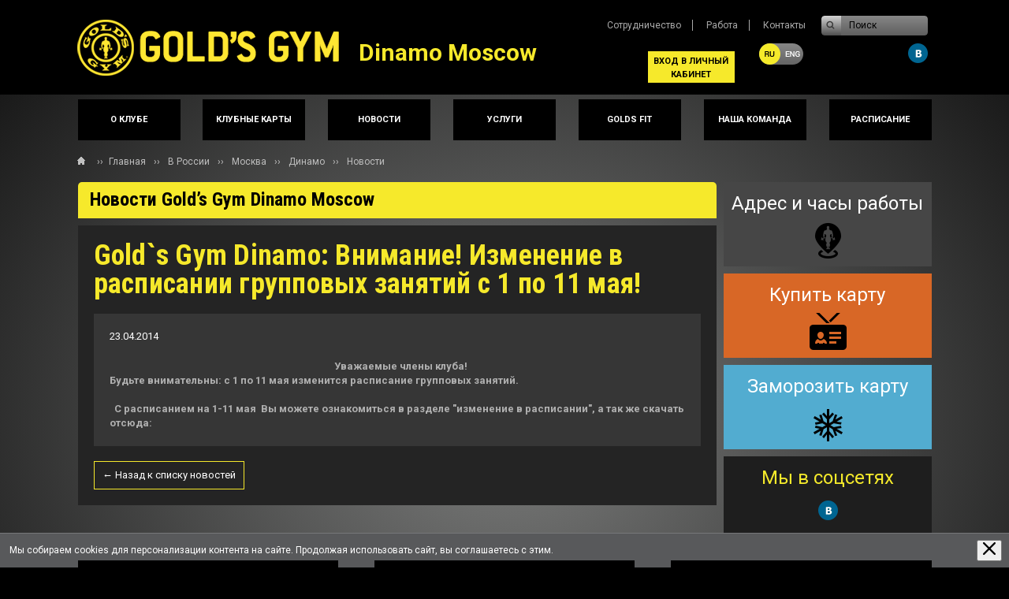

--- FILE ---
content_type: text/html; charset=UTF-8
request_url: https://www.goldsgym.ru/fitnes-kluby-moskvy/metro-dinamo/novosti/may_1-11/
body_size: 7241
content:
<!DOCTYPE html>
<html lang="ru">
<head>
<meta charset="utf-8">
<meta http-equiv="X-UA-Compatible" content="IE=edge">
<meta name="author" content="GoldsGym">
<meta http-equiv="Content-Type" content="text/html; charset=UTF-8" />
<link rel="shortcut icon" href="/bitrix/templates/.default/img/favicon.ico">
<title>Gold`s Gym Dinamo: Внимание! Изменение в расписании групповых занятий с 1 по 11 мая!</title><meta name="robots" content="index, follow" />

<link href="/bitrix/templates/.default/css/bootstrap.min.css" rel="stylesheet">
<!-- HTML5 shim and Respond.js IE8 support of HTML5 elements and media queries -->
<!--[if IE 9]><link href="/bitrix/templates/.default/css/ie.css" rel="stylesheet" type="text/css" /><![endif]-->
<link href="/bitrix/cache/css/s1/club/template_377332d01758c063573b0156eaf615f7/template_377332d01758c063573b0156eaf615f7.css?1680776856193855" type="text/css"  data-template-style="true"  rel="stylesheet" />

<script src="https://ajax.googleapis.com/ajax/libs/jquery/2.1.4/jquery.min.js"></script>
<script src="https://maps.googleapis.com/maps/api/js?v=3.exp&libraries=places"></script>
<!--[if lt IE 9]>
<script src="https://oss.maxcdn.com/libs/html5shiv/3.7.0/html5shiv.js"></script>
<script src="https://oss.maxcdn.com/libs/respond.js/1.4.2/respond.min.js"></script>
<![endif]-->
<script type="text/javascript" src="/bitrix/cache/js/s1/club/template_602c1250ed661e40219eed6c2b667c86/template_602c1250ed661e40219eed6c2b667c86.js?1680776856208333"></script>
<script type="text/javascript">var _ba = _ba || []; _ba.push(["aid", "fe49e81ba02c508fc804034487309f74"]); _ba.push(["host", "www.goldsgym.ru"]); (function() {var ba = document.createElement("script"); ba.type = "text/javascript"; ba.async = true;ba.src = (document.location.protocol == "https:" ? "https://" : "http://") + "bitrix.info/ba.js";var s = document.getElementsByTagName("script")[0];s.parentNode.insertBefore(ba, s);})();</script>


<script type="text/javascript">
document.createElement('gg-exercise-widget');
document.createElement('gg-result-widget');
</script>
<!-- Google Tag Manager -->
<script>(function(w,d,s,l,i){w[l]=w[l]||[];w[l].push({'gtm.start':
new Date().getTime(),event:'gtm.js'});var f=d.getElementsByTagName(s)[0],
j=d.createElement(s),dl=l!='dataLayer'?'&l='+l:'';j.async=true;j.src=
'https://www.googletagmanager.com/gtm.js?id='+i+dl;f.parentNode.insertBefore(j,f);
})(window,document,'script','dataLayer','GTM-T4S64SQ');</script>
<!-- End Google Tag Manager -->

</head>
<body>
	<div class="page_main">
	    <header role="banner">
	        <div class="container">
	            <div class="row">
	                <div class="col-md-4">
	                    <div class="logo">
							<a href="/fitnes-kluby-moskvy/metro-dinamo/" title="Фитнес-клуб Gold's Gym"> <span>Фитнес-клуб Gold's Gym</span> </a>
	                    </div>
	                    <div style="position: absolute; left:0px; top:46px; margin-left:360px; font-size: 30px; white-space:nowrap; color:#f6e92b; font-weight: bold;"> Dinamo Moscow</div>
	                </div>
	                <div class="col-md-6 col-md-offset-2 top-right">
						<div class="col-md-12">
							<nav class="top-nav">
								<a href="/fitnes-kluby-moskvy/metro-dinamo/sotrudnichestvo/">Сотрудничество</a>
								<a href="/fitnes-kluby-moskvy/metro-dinamo/vakansii/">Работа</a>
								<a href="/fitnes-kluby-moskvy/metro-dinamo/kontakty/">Контакты</a>
							</nav>
							
						    <form name="search" action="/search/" method="get" class="form-inline form-search pull-right">
								<div class="input-group">
									<div class="input-group-btn">
									<button type="submit"></button>
									</div>
									<label class="sr-only" for="searchInput">Поиск</label>
									<input class="form-control" id="searchInput" name="q" type="text" value="" placeholder="Поиск">
								</div>
							</form>
						</div>
						<div class="col-md-12">
						    <div class="accountin" style="
    background: #f6e92b;
	content: '';
    margin-top: 20px;
    margin-right: 100px;
    position: relative;
    float: right;
    clear: both;
    display: block;
    position: absolute;
    right: 150px;
	width: 110px;
	text-align: center;
	height: 40px;
	padding: 4px;
	">
	<!--<a href="https://www.goldsgym.ru/choice/" style="color: #000;font-family: 'Roboto';font-weight: bold;font-size: 11px;">ВХОД В ЛИЧНЫЙ КАБИНЕТ</a>-->
	<a href="https://www.goldsgym.ru/abonements/dnm/" style="color: #000;font-family: 'Roboto';font-weight: bold;font-size: 11px;">ВХОД В ЛИЧНЫЙ КАБИНЕТ</a>
</div>
							<span class="langButtonRu">
									<a href="/eng/"></a>
							</span>
							<div class="social_icons">
																		<a class="vk" target="_blank" href="https://vk.com/club10922652" rel="nofollow"></a>																																																													</div>
						</div>
					</div>
	            </div>
	        </div>
<script type="text/javascript"> 
$(document).ready(function(){
    $("#setCookie").click(function () { 
        $.cookie("popup", "360", {expires: 360} ); 
        $("#bg_popup").hide(); 
		document.getElementById('bg_popup').style.display='none';
    }); 
   
    if ( $.cookie("popup") == null ){document.getElementById('bg_popup').style.display='flex'; } 
    else { document.getElementById('bg_popup').style.display='none'; } 
}); 
</script> 
<div class="GDPRPanel-root" style="
    position: fixed;
    z-index: 400;
    right: 0;
    bottom: 0;
    left: 0;
    display: none;
    align-items: center;
    flex-flow: row nowrap;
    justify-content: space-between;
    height: 44px;
    padding: 0 9px 0 12px;
    color: #fff;
    background: #58595b;
    box-shadow: inset 0 1px 0 0 hsla(0,0%,100%,.18);
" id="bg_popup">
	<div class="GDPRPanel-text">
		Мы собираем cookies для персонализации контента на сайте. Продолжая использовать сайт, вы соглашаетесь с этим.
	</div>
		<button type="button" class="GDPRPanel-dismiss" id="setCookie" onclick="document.getElementById('bg_popup').style.display='none'; return false;" aria-label="Закрыть предупреждение">
			<svg xmlns="http://www.w3.org/2000/svg" xmlns:xlink="http://www.w3.org/1999/xlink" class="SvgSymbol-root SvgSymbol-medium SvgSymbol-cross" width="16" height="16" viewBox="0 0 16 16"><path d="M15.67 1.897c.44-.44.44-1.136.004-1.57a1.103 1.103 0 0 0-1.57.004L8.808 5.628 8 6.436l-.808-.808L1.897.33A1.102 1.102 0 0 0 .327.326a1.101 1.101 0 0 0 .004 1.57l5.296 5.296.808.808-.808.808-5.296 5.296c-.44.44-.44 1.136-.005 1.57a1.103 1.103 0 0 0 1.57-.005l5.296-5.297L8 9.565l.808.808 5.295 5.296c.44.44 1.137.44 1.57.005a1.103 1.103 0 0 0-.005-1.57l-5.296-5.297L9.565 8l.808-.808 5.295-5.296h.001z" fill-rule="evenodd"></path></svg>
		</button>
</div>
<script src="/bitrix/templates/main/_js/jquery.cookie.js"></script>
	    </header>
		



<div class="container club-menu dinamo">
    <div class="row">
		<div class="col-xs-12 ">
			<menu>
				<li class="top_menu">
					<a href="/fitnes-kluby-moskvy/metro-dinamo/o-klube/"><span>О клубе</span></a>
				</li>
				<li class="top_menu">
					<a href="/fitnes-kluby-moskvy/metro-dinamo/spetspredlozheniya/"><span>Клубные карты</span></a>
				</li>
				<li class="top_menu">
					<a href="/fitnes-kluby-moskvy/metro-dinamo/novosti/"><span>Новости</span></a>
				</li>
				<li class="top_menu">
					<a href="/fitnes-kluby-moskvy/metro-dinamo/fitnes-programmy/"><span>Услуги</span></a>
				</li>
				<li class="top_menu">
					<a href="/fitnes-kluby-moskvy/metro-dinamo/golds-fit/"><span>Golds Fit</span></a>
				</li>
				<li class="top_menu">
<a href="/fitnes-kluby-moskvy/metro-dinamo/fitnes-instruktory/"><span>Наша команда</span></a>
				</li>
				<li class="top_menu">
					<a href="/fitnes-kluby-moskvy/metro-dinamo/raspisanie/"><span>Расписание</span></a>
				</li>
			</menu>
		</div>
	</div>
</div>		<input type="hidden" id="club_symbolic_code" value="dinamo">
<!-- content -->	<div class="container">
	<div class="row breadcrumbs">
		<div itemscope itemtype="http://data-vocabulary.org/Breadcrumb">››<a href="/" itemprop="url"><span itemprop="title">Главная</span></a>
						››<div itemprop="child" itemscope itemtype="http://data-vocabulary.org/Breadcrumb">
						<a href="/russia/" itemprop="url" title="В России"><span itemprop="title">В России</span></a></div>
					››<div itemprop="child" itemscope itemtype="http://data-vocabulary.org/Breadcrumb">
						<a href="/fitnes-kluby-moskvy/" itemprop="url" title="Москва"><span itemprop="title">Москва</span></a></div>
					››<div itemprop="child" itemscope itemtype="http://data-vocabulary.org/Breadcrumb">
						<a href="/fitnes-kluby-moskvy/metro-dinamo/" itemprop="url" title="Динамо"><span itemprop="title">Динамо</span></a></div>
					››<div itemprop="child" itemscope itemtype="http://data-vocabulary.org/Breadcrumb">
						<a href="/fitnes-kluby-moskvy/metro-dinamo/novosti/" itemprop="url" title="Новости"><span itemprop="title">Новости</span></a></div>
							</div>
	</div>
</div>
<div class="container">
	<div class="row">
		<article class="col-xs-9">
			<div class="row">
				<div class="col-xs-12">
					<div class="block name"><p>Новости Gold’s Gym Dinamo Moscow</p></div>
				</div>
				<div class="col-xs-12">
					<div class="block text-block full-text text">
						<h1 class="block-name">Gold`s Gym Dinamo: Внимание! Изменение в расписании групповых занятий с 1 по 11 мая!</h1>
<div class="block news-block" id="bx_1155891755_918">
	<p class="block-date">
		<time pubdate="" datetime="23.04.2014">23.04.2014</time>
	</p>
	<div style="text-align: center;">&nbsp;&nbsp; <span style="font-weight: bold;">Уважаемые члены клуба!</span><br/>
<span style="font-weight: bold;"></span></div>
<span style="font-weight: bold;"> Будьте внимательны: с 1 по 11 мая изменится расписание групповых занятий.</span><br/>
<span style="font-weight: bold;"> </span><br/>
&nbsp; <span style="font-weight: bold;"> С расписанием на 1-11 мая&nbsp; Вы можете ознакомиться в разделе &quot;изменение в расписании&quot;, а так же скачать отсюда:</span></div>
<div class="back">
	<a href="/fitnes-kluby-moskvy/metro-dinamo/novosti/">&#8592; Назад к списку новостей</a>
</div>
					</div>
				</div>
			</div>
		</article>
		<aside class="col-xs-3">
			<div class="row">
				<a class="col-xs-12" href="/fitnes-kluby-moskvy/metro-dinamo/kontakty/" style="display:block;">
	<div class="block gray aside-block">
		<span class="about-name" style="white-space: nowrap;"> Адрес и часы работы </span>
		<div class="about-icon adress-icon"></div>
	</div>
</a> <br>
 <a class="col-xs-12 card_select_button" data-toggle="modal" data-target=".modal-card" onclick="return false" href="#"" style="display:block;">
	<div class="block orange aside-block ">
		<span class="about-name "> Купить карту </span>
		<div class="about-icon by-card-icon"></div>
	</div>
</a><br>
 <a class="col-xs-12" href="/fitnes-kluby-moskvy/metro-dinamo/hold-card/" style="display:block;">
	<div class="block blue aside-block">
		<span class="about-name"> Заморозить карту </span>
		<div class="about-icon hold-card"></div>
	</div>
</a><br>
 <div class="col-xs-12">
	<div class="block black social-links aside-block social_icons">
		<span class="about-name yellow-text"> Мы в соцсетях </span>
				<a href="https://vk.com/club10922652" class="about-icon social-icon vk-icon vk" target="_blank"></a>													</div>
</div><br>
<script type="text/javascript">
$(function()
{
	var ars = $("article").height();
	var as = $("aside").height();
	var rs = ars - as;

	if(rs > 400)
	{
		var send_data = new Object();
		send_data.size = rs;

				
		$.post("/rightside/", send_data, function(data)
		{
			$(".rightside").html(data);
		},
		"html");
	}

	$(".nav-tabs li").on("click", function(e)
	{
		setTimeout("rightside_resize()", 100);
	});
});

function rightside_resize()
{
	var rs = Math.floor(parseInt($("article").height()) / 348);
	rs--;

	$(".rightside > div").css("display","none");

	var n = 0;
	$(".rightside").children().each(function()
	{
		if(n < rs)
		{
			$(this).css("display", "block");
		}
		n++;
	});
}
</script>
<div class="rightside" style="position:static; height:100%;"></div>			</div>
		</aside>
	</div>
	<menu class="container" role="complementary">
	<div class="row">
		<div class="col-xs-12 bottom-menu">
			<a href="/fitnes-kluby-moskvy/metro-dinamo/sotrudnichestvo/">Сотрудничество</a>
			<a href="/fitnes-kluby-moskvy/metro-dinamo/vakansii/">Работа в клубе</a>
			<a href="/fitnes-kluby-moskvy/metro-dinamo/kontakty/">Контакты</a>
		</div>
	</div>
</menu></div>			<div class="container">
	<div class="row">
					</div>
</div>			<div class="page-buffer"></div>
		</div>		
		<div class="page-footer" role="complementary">
			<footer>
				<div class="container footer-menu">
				<div class="block top-footer-menu">
					<div class="row">
						<div class="col-xs-3">
							<ul>
								<li class="footer_li_title">Фитнес клубы сети Gold's Gym</li>
									<li><a href="/fitnes-kluby-moskvy/metro-dinamo/">Gold’s Gym Dinamo Moscow</a></li>
	<li><a href="/fitnes-kluby-moskvy/metro-ehlektrozavodskaya/">Gold's Gym Lefort Moscow</a></li>
	<li><a href="/fitnes-kluby-petropavlovsk-kamchatskij/">Gold's Gym Petropavlovsk - Kamchatsky</a></li>
	<li><a href="/fitnes-kluby-blagoveshchenska/">Gold's Gym Blagoveshchensk</a></li>
							</ul>
						</div>
						<div class="col-xs-3">
							<ul>
								<li class="footer_li_title">Дополнительная информация</li>
								<li><a href="/about/history/">О Gold's Gym</a>
								<li><a href="/fitnes-programmy/">Услуги сети</a>
								<!--<li><a href="/challenge-2020/">Challenge-2020</a>-->
								<li><a href="#" class="form_buycard_link">Купить карту</a>
								<li><a href="/interesting/stati/">Интересное о фитнесе</a>
								<li><a href="/about/work/">Работа в Gold's Gym</a>
								<li><a href="/russia/">Контакты</a>	
								<li><a target="_blank" href="/personaldata/?ref=dinamo">Обработка персональных данных</a></li>							</ul>
						</div>
						<div class="col-xs-3">
							<ul>
								<li class="footer_li_title">Франчайзинг</li>
								<li><a href="/franchise/">Информация о франшизе Gold's Gym</a></li>
								<li><a href="/franshiza-fitnes-kluba/">Почему Gold's Gym</a></li>
								<li><a href="/franchise/kak-otkryt-fitnes-klub/">Как открыть фитнес-клуб</a></li>
								<li><a href="/franshiza-fitnes-kluba/pochemu-fitnes/">Индустрия фитнеса</a></li>
								<li><a href="/franshiza-fitnes-kluba/s-chego-nachat/">Схема сотрудничества</a></li>
								<li><a href="/franshiza-fitnes-kluba/arenda-pomeshhenij/">Аренда помещений</a></li>
							</ul>
						</div>
						<div class="col-xs-3">
							<div class="block-big">
								<span class="footer_li_title">Мы в соцсетях</span>
								<div class="social_icons bottom-social">
																		<a class="vk" target="_blank" href="https://vk.com/club10922652" rel="nofollow"></a>																																																														</div>
								
							</div>
						<!--
						<div class="col-xs-3">
							<div class="block-big">
								<span>Мы в соцсетях</span>
								<div class="social_icons bottom-social">
									<a class="fb" target="_blank" href="https://www.facebook.com/goldsgym.moscow" rel="nofollow"></a>
									<a class="vk" target="_blank" href="http://vk.com/club10922652" rel="nofollow"></a>
									<a class="tw" target="_blank" href="https://twitter.com/goldsgymmoscow" rel="nofollow"></a>
									<a class="yt" target="_blank" href="https://twitter.com/goldsgymmoscow" rel="nofollow"></a>
									<a class="instagramm" target="_blank" href="http://instagram.com/goldsgymmoscow" rel="nofollow"></a>
								</div>
							</div>
						</div>
						-->
						</div>
					</div>
					<div class="row">
						<div class="bottom-footer-menu">
							<div class="col-xs-4">
								<div class="block-big">
									<span>© 2010-2026 «Gold's Gym». Все права защищены.</span>
<span>Информация, размещенная на сайте, не является публичной офертой.</span>
									<p class="foterDev">Разработано в <a href="https://benequire.ru" target="_blank">BeneQuire</a></p>								</div>
							</div>
							<div class="col-xs-5 col-xs-offset-3">
								<div class="logo-footer"></div>
							</div>
							<div class="colls-xs-12 bottom">
								<div class="foterDev">
									<a href="/sitemap/" target="_self">Карта сайта</a>
									<a href="?mobile" target="_self">Мобильная версия</a>
								</div>
							</div>
						</div>
					</div>
				</div>
				</div>
			</footer>
	</div>
		<script type="text/javascript">
$(function(e)
{
	if($("select[name=BUYCARD_FORM_CLUB] option:selected").val() == 'DINAMO_BUYCARD_FORM')
	{
		document.getElementById('AgreePersonal').href='/personaldata/?ref=dinamo';
	}
	else if($("select[name=BUYCARD_FORM_CLUB] option:selected").val() == 'LEFORT_BUYCARD_FORM')
	{
		document.getElementById('AgreePersonal').href='/personaldata/?ref=lefort';
	}
	else
	{
		document.getElementById('AgreePersonal').href='/personaldata_status/';
	}

	$(".card_select_button").on("click", function(e)
	{
		$("#buycard_form_card").val($(this).attr("data-card"));
	});

	$("#form_card_request").find("input").on("focus", function(e)
	{ $(this).removeClass("error"); });

	$("#form_card_request").find("textarea").on("focus", function(e)
	{ $(this).removeClass("error"); });
	
	$('.buycard_form_club').on('change', function(e){
		if($("select[name=BUYCARD_FORM_CLUB] option:selected").val() == 'DINAMO_BUYCARD_FORM')
		{
			document.getElementById('AgreePersonal').href='/personaldata/?ref=dinamo';
		}
		else if($("select[name=BUYCARD_FORM_CLUB] option:selected").val() == 'LEFORT_BUYCARD_FORM')
		{
			document.getElementById('AgreePersonal').href='/personaldata/?ref=lefort';
		}
		else
		{
			document.getElementById('AgreePersonal').href='/personaldata_status/';
		}
	});

	$(".buycard_form_club").on("focus", function(e)
	{ 
	    $(this).removeClass("error"); 
	});

	$(".form_buycard_link").on("click", function(e)
	{
		$('#form_card_request_holder').modal('show');
	});

	$('#buycard_form_subscribe').on('change', function(){
		$('#buycard_form_email').next().toggle();
	});

	$(".form_card_request_send").on("click", function(e)
	{
		var data = new Object();
		$("#form_card_request").find("input").removeClass("error");
		$("#form_card_request").find("input").each(function(index)
		{
			if($(this).attr("type") == "text" || $(this).attr("type") == "hidden") { data[$(this).attr("name")] = $(this).val(); }
		});

		data["BUYCARD_FORM_SUBSCRIBE"] = $("input[name=BUYCARD_FORM_SUBSCRIBE]:checked").val() || '';
		data["BUYCARD_FORM_CLUB"] = $("select[name=BUYCARD_FORM_CLUB] option:selected").val() || '';
		

		data.form = "FORM_BUYCARD";
		$.post("/forms/", data, function(response)
		{
			if(response.status == "complete")
			{
				$("#form_card_request").find(".form").css("display","none");
				$("#form_card_request").find(".success").css("display","block");
				yac.reachGoal("form_by_card");
				ga('send', 'event', 'form', 'form_by_card', "");
			}
			else if(response.status == "error")
			{
				for(var i in response.errors)
				{
					$("#form_card_request").find("input[name="+response.errors[i]+"]").addClass("error");
					if(response.errors[i] == "BUYCARD_FORM_CLUB")
					{
						$(".buycard_form_club").addClass("error");
					}
				}
			}
		}, "json");
	});
});
</script>
<div id="form_card_request_holder" class="modal modal-card fade" tabindex="-1" role="dialog" aria-hidden="true">
	<div class="modal-dialog ">
		<div class="modal-content">
			<div class="modal-header">
				<button type="button" class="close" data-dismiss="modal" aria-hidden="true"></button>
				<p class="modal-title" >Купить карту</p>
				
			</div>
			<form name="BUYCARD_FORM" class="row" id="form_card_request" method="POST" enctype="multipart/form-data">
			<input type="hidden" name="BUYCARD_FORM_CARD" id="buycard_form_card" value="">
				<div class="form">
					<p class="modal-description">Получите специальные условия на покупку клубной карты,<br>отправив on-line заявку</p>
					<div class="form-group col-md-6">
						<div class="row">
							<div class="form-group col-md-12">
								<label class="sr-only" for="buycard_form_name">Фио</label>
								<input type="text" class="form-control" name="BUYCARD_FORM_NAME" id="buycard_form_name" placeholder="Представьтесь, пожалуйста" onblur="if(document.BUYCARD_FORM.BUYCARD_FORM_NAME.value != '') ga('send','pageview','/FORMS/BUYCARD_FORM/NAME');">
								<span class="star">*</span>
							</div>
							<div class="form-group col-md-12">
								<label class="sr-only" for="buycard_form_email">E-mail</label>
								<input type="text" class="form-control" name="BUYCARD_FORM_EMAIL" id="buycard_form_email" placeholder="E-mail для ответа" onblur="if(document.BUYCARD_FORM.BUYCARD_FORM_EMAIL.value != '') ga('send','pageview','/FORMS/BUYCARD_FORM/EMAIL');">
								<span class="star">*</span>
							</div>
							<div class="form-group col-md-12">
								<div class="news_checkbox">
									<input type="checkbox" id="buycard_form_subscribe" name="BUYCARD_FORM_SUBSCRIBE" value="Да" checked="checked" onclick="if(document.BUYCARD_FORM.BUYCARD_FORM_SUBSCRIBE.value != '') ga('send','pageview','/FORMS/BUYCARD_FORM/SUBSCRIBE');">
									<label for="buycard_form_subscribe">Получать рекламную информацию от Gold's Gym</label>
								</div>
							</div>
						</div>	
					</div>
					<div class="form-group col-md-6">
						<div class="form-group col-md-12">
							<label class="sr-only" for="buycard_form_phone">Контактный телефон</label>
							<input type="text" class="form-control phone_mask" name="BUYCARD_FORM_PHONE" id="buycard_form_phone" placeholder="Контактный телефон" onblur="if(document.BUYCARD_FORM.BUYCARD_FORM_PHONE.value != '') ga('send','pageview','/FORMS/BUYCARD_FORM/PHONE');">
							<span class="star">*</span>
						</div>
						<div class="form-group col-md-12">
							<select class="form-control buycard_form_club" name="BUYCARD_FORM_CLUB" onblur="if(document.BUYCARD_FORM.BUYCARD_FORM_CLUB.value != '') ga('send','pageview','/FORMS/BUYCARD_FORM/CLUB');">
								<option selected="selected" value="">Выберите клуб</option>
											<option value="DINAMO_BUYCARD_FORM">Gold’s Gym Dinamo Moscow</option>
			<option value="LEFORT_BUYCARD_FORM">Gold's Gym Lefort Moscow</option>
			<option value="PK_BUYCARD_FORM">Gold's Gym Petropavlovsk - Kamchatsky</option>
			<option value="BLAGOVESHCHENSK_BUYCARD_FORM">Gold's Gym Blagoveshchensk</option>
								</select>
						</div>
						<div class="form-group col-md-12">
							<a class="btn btn-primary form_card_request_send" onclick="if(document.BUYCARD_FORM.BUYCARD_FORM_NAME.value != '' && document.BUYCARD_FORM.BUYCARD_FORM_EMAIL.value != '' && document.BUYCARD_FORM.BUYCARD_FORM_PHONE.value != '' && document.BUYCARD_FORM.BUYCARD_FORM_CLUB.value != '') ga('send','pageview','/FORMS/BUYCARD_FORM/SEND'); if(document.BUYCARD_FORM.BUYCARD_FORM_CLUB.value == 'DINAMO_BUYCARD_FORM') ga('send','event','Формы', 'Отправка', 'Отправка формы купить карту в клубе Динамо');">купить карту</a>
						</div>
					</div>
					
					<div class="form-group col-md-12">
								<div class="news_checkbox personaldata_checkbox">
									<input type="checkbox" id="buycard_form_personaldata" name="BUYCARD_FORM_PERSONALDATA" value="Да" checked="checked" disabled="disabled">
									<label for="buycard_form_personaldata">Я соглашаюсь с <a id="AgreePersonal" name="AgreePersonal" href="/personaldata_status/" target="_blank">условиями</a> на обработку персональных данных</label>
									
								</div>
					</div>
				</div>
				<div class="success" style="display:none;">
					<h3>Ваша заявка на покупку карты успешно отправлена.</h3>
				</div>
			</form>
		</div>
	</div>
</div>		
    </body>
</html>

--- FILE ---
content_type: text/css
request_url: https://www.goldsgym.ru/bitrix/cache/css/s1/club/template_377332d01758c063573b0156eaf615f7/template_377332d01758c063573b0156eaf615f7.css?1680776856193855
body_size: 34668
content:


/* Start:/bitrix/templates/.default/css/base.css?151965106916044*/
@import url(https://fonts.googleapis.com/css?family=Roboto+Condensed:700italic,400,700&subset=cyrillic-ext,latin);
@import url(https://fonts.googleapis.com/css?family=Roboto:400,300,500,700,400italic,500italic,300italic&subset=latin,cyrillic-ext);
article,aside,details,figcaption,figure,footer,header,hgroup,main,nav,section,summary{display:block}
audio,canvas,progress,video{display:inline-block;vertical-align:baseline}
audio:not([controls]){display:none;height:0}
[hidden],template{display:none}
*{-webkit-box-sizing:border-box;-moz-box-sizing:border-box;box-sizing:border-box}
@font-face {
	font-family: 'Roboto Regular';
	src: url('/bitrix/templates/.default/css/../fonts/Roboto-Regular.eot');
	src:
	     url('//www.goldsgym.ru/fonts/Roboto-Regular.eot?#iefix') format('embedded-opentype'),
	     url('//www.goldsgym.ru/fonts/Roboto-Regular.woff') format('woff'),
	     url('//www.goldsgym.ru/fonts/Roboto-Regular.ttf') format('truetype'),
	     url('//www.goldsgym.ru/fonts/Roboto-Regular.svg#Roboto-Regular') format('svg');
	font-weight: normal;
	font-style: normal;
}
@font-face {
	font-family: 'Roboto Bold';
	src: url('/bitrix/templates/.default/css/../fonts/Roboto-Bold.eot');
	src:
	     url('/bitrix/templates/.default/css/../fonts/Roboto-Bold.eot?#iefix') format('embedded-opentype'),
	     url('/bitrix/templates/.default/css/../fonts/Roboto-Bold.woff') format('woff'),
	     url('/bitrix/templates/.default/css/../fonts/Roboto-Bold.ttf') format('truetype'),
	     url('/bitrix/templates/.default/css/../fonts/Roboto-Bold.svg#Roboto-Bold') format('svg');
	font-weight: normal;
	font-style: normal;
}
@font-face {
    font-family: 'HarmoniaSansProCyr';
    font-style: normal;
 	font-weight: 400;
 	src: local('HarmoniaSansPro'),
    src: url('/bitrix/templates/.default/css/../fonts/HarmoniaSansProCyrRegular.eot');
    src: url('/bitrix/templates/.default/css/../fonts/HarmoniaSansProCyrRegular.eot') format('embedded-opentype'),
         url('/bitrix/templates/.default/css/../fonts/HarmoniaSansProCyrRegular.woff2') format('woff2'),
         url('/bitrix/templates/.default/css/../fonts/HarmoniaSansProCyrRegular.woff') format('woff'),
         url('/bitrix/templates/.default/css/../fonts/HarmoniaSansProCyrRegular.ttf') format('truetype'),
         url('/bitrix/templates/.default/css/../fonts/HarmoniaSansProCyrRegular.svg#HarmoniaSansProCyrRegular') format('svg');
}
html{font-family:sans-serif;-ms-text-size-adjust:100%;-webkit-text-size-adjust:100%; font-size:62.5%;-webkit-tap-highlight-color:rgba(0,0,0,0)}
body{font-family:Roboto,sans-serif;font-size:12px;line-height:1.428571429;color:#b0b0b0;background-color:#000}
html, body{height:100%;width:100%; margin: 0; padding: 0;}

input[type=submit] {cursor:pointer;}
a {text-decoration:none;}
a:hover {text-decoration:none;}
.text  a {text-decoration:underline; color:#2e73be;}
.text  a:hover {text-decoration:underline; color:#e87316;}
.page_main {
    min-height: 100%;
    margin-bottom: -270px;
	background:#7d7e7d;
	/*background-image:url('/img/bg.svg');*/
	background:-moz-radial-gradient(center,ellipse cover,#7d7e7d 0,#0e0e0e 100%);
	background:-webkit-gradient(radial,center center,0,center center,100%,color-stop(0%,#7d7e7d),color-stop(100%,#0e0e0e));
	background:-webkit-radial-gradient(center,ellipse cover,#7d7e7d 0,#0e0e0e 100%);
	background:-o-radial-gradient(center,ellipse cover,#7d7e7d 0,#0e0e0e 100%);
	background:-ms-radial-gradient(center,ellipse cover,#7d7e7d 0,#0e0e0e 100%);
	background:radial-gradient(ellipse at center,#7d7e7d 0,#0e0e0e 100%);
	
}
* html .page_main {
    height: 100%;
}
.page-buffer {
    height: 270px;
}
.clear {clear:both;}
a {color:#d86726; text-decoration:underline; }
a:hover {text-decoration:none;}

/*
.text a  {color:#d86726!important; text-decoration:underline!important; }
.text a:hover {text-decoration:none!important;}
*/

header, footer{background:#000;}
.articles header {height:120px;}
.bdr  header {height:126px;}
footer {    height: 377px;}

.bdr .logo {background: url('/bitrix/templates/.default/css/../img/logo.jpg') no-repeat; float:left; width:361px; height:126px;}
.bdr .logo  span {display:none;}
.bdr  .archive_name {position:absolute; left:0; width:287px; text-align:right; top:75px; color:#878787; font-size:21px; font-family: 'Roboto Condensed', sans-serif; font-weight:bold;  text-transform:uppercase;     letter-spacing: 0.5px;}

.articles .logo {background: url('/bitrix/templates/.default/css/../img/gg-logo.jpg') no-repeat; float:left; width:217px; height:101px; margin-top:8px;}
.articles  .logo span {display:none;}
.articles  .archive_name {position:absolute; left:98px; top:52px; color:#fff; font-size:48px; font-family: 'Roboto Condensed', sans-serif; font-weight:bold; font-style:italic; text-transform:uppercase;   line-height: 48px;   letter-spacing: 0.5px;}


.top-nav {display:inline-block;   margin-top: 20px;}

.form-search {width: 135px; height: 25px; display:inline-block; margin-top:20px; position:relative; border-radius:4px; overflow:hidden;}
.form-search .form-control {
padding:0 10px 0 30px;
width:135px;
color: #000;
  border-radius: 0 4px 4px 0!important;
  height: 25px;
  border: 0!important;
  background: #878787;
  background: -moz-linear-gradient(top,#878787 0,#5e5e5e 100%);
  background: -webkit-gradient(linear,left top,left bottom,color-stop(0%,#5e5e5e),color-stop(100%,#5e5e5e));
  background: -webkit-linear-gradient(top,#878787 0,#5e5e5e 100%);
  background: -o-linear-gradient(top,#878787 0,#5e5e5e 100%);
  background: -ms-linear-gradient(top,#878787 0,#5e5e5e 100%);
  background: linear-gradient(to bottom,#878787 0,#5e5e5e 100%);
  color:#000;
  font-size:12px;
}
.input-group input::-webkit-input-placeholder {color:#000;}
.input-group input:-moz-placeholder {color:#000;}
.form-search .form-control {  text-align: left;  padding: 0 10px;     line-height: 25px;}
.form-search  .btn {
position:absolute; top:0; left:0;
  height: 25px;
  background: url(/bitrix/templates/.default/css/../img/search.png) no-repeat  50%,-webkit-gradient(linear,left top,left bottom,color-stop(0%,#d4d4d4),color-stop(100%,#4e4e4e));
  background: url(/bitrix/templates/.default/css/../img/search.png) no-repeat 50%,-webkit-linear-gradient(top,#d4d4d4 0,#4e4e4e 100%);
  background: url(/bitrix/templates/.default/css/../img/search.png) no-repeat 50%,-o-linear-gradient(top,#d4d4d4 0,#4e4e4e 100%);
  background: url(/bitrix/templates/.default/css/../img/search.png) no-repeat  50%,-ms-linear-gradient(top,#d4d4d4 0,#4e4e4e 100%);
  background: url(/bitrix/templates/.default/css/../img/search.png) no-repeat  50%,linear-gradient(to bottom,#d4d4d4 0,#4e4e4e 100%);
  border-radius: 4px 0 0 4px!important;
  border: 0;
  width:25px;
  cursor:pointer;
  } 
  .social_icons {margin-top:10px; text-align: right;}
  .social_icons a:hover {opacity:0.9;}
.social_icons a {
  margin-left: 2px;
  display: inline-block;
  vertical-align: top;
  background: url(/bitrix/templates/.default/css/../img/icons.png) no-repeat;
  width: 25px;
  height: 25px;}
.social_icons .fb{background-posisition:0 0}
.social_icons .instagramm{background-position:-125px 0}
.social_icons .vk{background-position:-25px 0}
.social_icons .tw{background-position:-50px 0}
.social_icons .yt{background-position:-75px 0}
.social_icons .gp{background-position:-100px 0}
.social_icons .ok{background-position:-150px 0} 
.social_icons .vm{background-position:-175px 0}   
 
    
.top_nav {float:right; margin-top:25px; margin-right:20px;}  
.top_nav li {float:right; list-style-type:none; line-height:20px; border-right:1px solid #fff;padding:0 10px;}
.top_nav li:first-child {border-right:none; padding-right:0;} 
.top_nav li a {color:#fff; text-decoration:none; }
.top_nav li a:hover {text-decoration:underline;} 

.breadcrumbs {font-size:12px; margin-top:20px;   line-height: 12px; margin-bottom:20px; background:url('/bitrix/templates/.default/css/../img/home.png') no-repeat 3px 0; padding:0 0 0 28px;}
.breadcrumbs * {display:inline; color:#bfbfbf; text-decoration:none;}
.breadcrumbs  span {margin:0 7px}
.breadcrumbs  span:hover {text-decoration:underline; color:#fff;} 

.link_button {line-height: 28px;
text-shadow:0px 1px 1px rgba(226, 84, 16, 1);
height:28px;
  cursor: pointer!important;
  border: 0;
  font-size: 14px;
  color: #fff!important;
  border-radius: 3px;
  background: #e16e2c;
  background: -moz-linear-gradient(top,#e16e2c 0,#ac4103 100%);
  background: -webkit-gradient(linear,left top,left bottom,color-stop(0%,#e16e2c),color-stop(100%,#ac4103));
  background: -webkit-linear-gradient(top,#e16e2c 0,#ac4103 100%);
  background: -o-linear-gradient(top,#e16e2c 0,#ac4103 100%);
  background: -ms-linear-gradient(top,#e16e2c 0,#ac4103 100%);
  background: linear-gradient(to bottom,#e16e2c 0,#ac4103 100%);
  text-transform: uppercase;
  text-align: center;
  display: inline-block!important;
  text-align: center!important;
  vertical-align: middle!important;
  }

 .link_button:hover {
  
  background: #e16e2c!important;
  background: -moz-linear-gradient(top,#ac4103 0,#e16e2c 100%);
  background: -webkit-gradient(linear,left top,left bottom,color-stop(0%,#ac4103),color-stop(100%,#e16e2c))!important;
  background: -webkit-linear-gradient(top,#ac4103 0,#e16e2c 100%)!important;
  background: -o-linear-gradient(top,#ac4103 0,#e16e2c 100%)!important;
  background: -ms-linear-gradient(top,#ac4103 0,#e16e2c 100%)!important;
  background: linear-gradient(to bottom,#ac4103 0,#e16e2c 100%)!important;
  }
 .content_layout {background:#1e1e1e;}
 .left  {float:left; width:538px;}
 .right  {float:right; width:537px;}
.content {color:#000;}
.full_content {padding:35px 20px; margin:0; background:#fff; width:807px; float:left;}
.article .text {position:relative;}
.article .text {font-size:14px; line-height:19px;}
.article .text p, .article .text ul, .article .text ol, .article .text dl {font-size:14px; line-height:19px; margin-bottom:16px;}
.article .text ul, .article .text ol  {padding:0 0 0 18px;}
.article .text ul li {list-style-image:url('/bitrix/templates/.default/css/../img/li.png'); padding-left: 12px;}
.article .text p.big{margin:40px 0; font-size:18px; line-height:24px;}
.article .text p.info{  background:#e87316; color:#fff; float:right;  width:270px;  padding:25px; margin:0 0 20px 20px;}
.article .text p.info span {font-size:18px; text-transform:uppercase; font-family: 'Roboto Condensed', sans-serif; font-weight:bold; display:block; margin-bottom:10px;}
.article .text img {margin:6px 0;}
.article .text h1 {margin:20px 0; font-size:48px; font-family: 'Roboto Condensed', sans-serif; line-height:48px; font-weight:normal;}
.article .text h2 {clear:both; margin:30px 0; font-size:36px; font-family: 'Roboto Condensed', sans-serif; line-height:44px; font-weight:normal;}
.article .text h3 {clear:both; margin:30px 0; font-size:28px; font-family: 'Roboto Condensed', sans-serif; line-height:40px; font-weight:normal;}
.article .text h4 {clear:both; margin:30px 0; font-size:24px; font-family: 'Roboto Condensed', sans-serif; line-height:32px; font-weight:normal;}
.article .text h5 {clear:both; margin:30px 0 10px; font-size:24px; font-family: 'Roboto Condensed', sans-serif; line-height:40px; font-weight:normal; border-bottom:4px solid #e87316;}
.article .text h6 {clear:both; margin:20px 0; font-size:20px; font-family: 'Roboto Condensed', sans-serif; line-height:26px; font-weight:normal;}
.full_content .articles_category {margin:0;}
aside {width:269px; float:right; } 
aside  .aside_news_block .articles_category  {font-family: 'Roboto Condensed', sans-serif!important; color:#fff!important;  font-size:18px!important; font-weight:bold!important; margin:0 0 20px 0!important; padding:10px 15px!important; text-transform:uppercase; line-height:19px;}
.aside_news_block { padding: 20px; background:#fff; margin-bottom:9px;}
.aside_news_block .aside_news {padding-bottom:20px; border-bottom:1px dotted #a9a9a9; margin-bottom:20px;}
.aside_news_block .aside_news:last-child {border:none; margin:0; padding:0 0 10px;}
.aside_news_block .aside_news  a {font-size:15px; line-height:17px; color:#000;}
.aside_news_block  .aside_news_img {width:90px; height:50px; overflow:hidden; float:left; min-height:50px; margin:0 10px 0px 0; background-size:cover!important;}
aside  .layout_25 {width:100%;}
 /* For modern browsers */
.cf:before, .cf:after {
	content: "";
	display: table;
}

.cf:after {
	clear: both;
}

/* For IE 6/7 (trigger hasLayout) */
.cf {
	zoom: 1;
}
 
.news {margin:0 0 45px;}
.news .news_img {width:150px; height:95px; overflow:hidden; float:left;}
.news .news_img  img {height:100%; min-width:100%; width:auto;}
.news .news_detail { margin-left:168px;}
.news .news_detail .full_news_link {display:block; color:#000; font-size:18px; text-decoration:none; line-height:19px;}
 .news .news_detail .full_news_link:hover {text-decoration:underline!important}
 
.pagination {margin:30px 25px; font-size:12px;text-transform:uppercase;  color:#000;}
.pagination a{text-decoration:none; color:#000;}
.pagination .previous {float:left;}
.pagination .next {float:right;}
.pagination .num_pages {text-align:center; font-size:14px;}
.pagination .num_pages .current, .pagination .num_pages a{margin-right:10px; display:inline-block; padding:1px 3px;}
.pagination .num_pages .current, .pagination a:hover {background:#3aa6e1; color:#fff;  }
.clear { height: 1px;  clear: both;  margin: 0;  padding: 0;}

 .yellow_block {width:100%;background: #f6e92b;;  height: 45px;  font-size: 24px;  color: #000;  font-weight: 700;  border-radius: 5px 5px 0 0;  padding: 0 12px; font-family: "Roboto Condensed"; margin-bottom:9px; ;}
  .yellow_block  h3 {margin:0; padding:0;   font-size: 24px; line-height:45px;}
  
  .yellow_menu {text-align:justify; margin-bottom:-8px;   margin-right: -9px;}
  .yellow_menu:after {display:inline-block; content: ''; width:100%;} 
.yellow_menu li {  float: left;
  margin-right: 9px; background: #b6b6b6; height:45px; line-height:45px; list-style:none; text-align:center;}
.yellow_menu li a {font-size:12px; font-weight:bold; display:block; text-transform:uppercase; font-size:12px; letter-spacing:0.5px; color:#000;}

 .yellow_menu li:hover, .yellow_menu .active{background: #f6e92b;;}
 
.orange_link {  text-align:center; 
text-decoration:none!important;
  border-radius: 3px;
  background: #e16e2c;
  background: -moz-linear-gradient(top,#e16e2c 0,#ac4103 100%);
  background: -webkit-gradient(linear,left top,left bottom,color-stop(0%,#e16e2c),color-stop(100%,#ac4103));
  background: -webkit-linear-gradient(top,#e16e2c 0,#ac4103 100%);
  background: -o-linear-gradient(top,#e16e2c 0,#ac4103 100%);
  background: -ms-linear-gradient(top,#e16e2c 0,#ac4103 100%);
  background: linear-gradient(to bottom,#e16e2c 0,#ac4103 100%);
  font-weight: 400;
  text-transform: uppercase;}
  
  .orange_link:hover {
  text-decoration:none!important;
      cursor: pointer!important;
  color: #262626!important;
  background: #e16e2c!important;
  background: -moz-linear-gradient(top,#ac4103 0,#e16e2c 100%);
  background: -webkit-gradient(linear,left top,left bottom,color-stop(0%,#ac4103),color-stop(100%,#e16e2c))!important;
  background: -webkit-linear-gradient(top,#ac4103 0,#e16e2c 100%)!important;
  background: -o-linear-gradient(top,#ac4103 0,#e16e2c 100%)!important;
  background: -ms-linear-gradient(top,#ac4103 0,#e16e2c 100%)!important;
  background: linear-gradient(to bottom,#ac4103 0,#e16e2c 100%)!important;
  } 
  
 .gray_bg { color:#ffffff; background:#363636;   height: 100%;}
 .black_bg {  background: #1e1e1e;}
 .no_right_padding {padding-right:0!important;}
 
 .modal-content {background:#242424; padding:40px;}
 .modal-title {font-size:30px; text-align:center;margin:0px; }
 .modal-header {padding:0; border:none; margin:0px 0 35px;}
 .modal-content .star {position:absolute; color: #d96826; right:-2px; top:-4px;}
 textarea.form-control {padding:7px  12px;}
 .modal-content .btn {padding:0 20px;  float: right;}
 .modal-header .close {background:url(/bitrix/templates/.default/css/../img/close.png) no-repeat;   width: 10px;  height: 10px;  opacity: 1;}
   .modal-title+p {  font-size: 14px;
  text-align: center;
  margin-top: 20px!important;}
  
 
.ml-content-cell { color: #000; }

.subscribe_us {
  background: #fbe724;
  padding: 30px;
  margin-top: 20px;
  overflow: auto;
}

.subscribe_us p {
  margin-top: 0;
  margin-bottom: 22px;
  font-size: 14px;
  color: #000000;
}

.subscribe_us>p {display: none; margin: 0;}
.subscribe_us.success>p {display: block;}
.subscribe_us.success form {
  display: none;
}

.subscribe_us form input.btn-primary {
  width: 290px;
  float: right;
}

.subscribe_us form input.email {
  width: 410px;
  float: left;
    height: 28px;
    border-radius: 4px;
    border: none;
    padding: 0 7px;
}

/* End */


/* Start:/bitrix/templates/.default/css/elements.css?14601156118145*/
/*  ������ */
.nav-menu li{float:left; list-style:none; height:46px; line-height:46px; text-align:center; background:#b6b6b6; text-transform:uppercase; font-size:12px; font-weight:bold; color:#000; margin-right:9px;}
.nav-menu li a {color:#000; display:block;   display: block;
letter-spacing:0.05em;
  font-weight: bold;
  line-height: 46px;}
.nav-menu li.active, .nav-menu li:hover , .nav-menu li:active {  background:#f6e92b;;}
.three-blocks-menu ul {overflow: auto;     padding: 0px;}
.three-blocks-menu li:nth-child(1), .three-blocks-menu li:nth-child(3) {width:274px;}
.three-blocks-menu li:nth-child(2) {width:244px;}
.nav-menu li:last-child {margin-right:0px!important;}
.five-blocks-menu ul {overflow: auto; padding: 0;}
.five-blocks-menu li:nth-child(1) {width:269px;}
.five-blocks-menu li:nth-child(2) {width:248px;}
.five-blocks-menu li:nth-child(3) {width:176px;}
.five-blocks-menu li:nth-child(4) {width:164px;}
.five-blocks-menu li:nth-child(5) {width:190px;}
/*  */


/*  ������ */
.btn{}
.btn-small {font-size:14px; font-family: Roboto; text-shadow:0 1px 1px #b6490a;}
.btn-medium {color: #fff!important;
  text-decoration: none!important;
  height: 70px!important;
  display:block;
  line-height: 70px!important;
  display: inline-block;
  padding: 0;
  font-size: 27px!important;
  width: 300px;
  font-weight: bold!important;
  font-family: "Roboto Condensed"!important;}
.btn-primary, .btn-primary.active {line-height: 29px;padding:0;  text-shadow: 0px 1px 1px rgba(226, 84, 16, 1);
  height: 29px;
  cursor: pointer!important;
  border: 0;
  font-size: 14px;
  color: #fff!important;
  border-radius: 3px;
  background: #e16e2c;
  background: -moz-linear-gradient(top,#e16e2c 0,#ac4103 100%);
  background: -webkit-gradient(linear,left top,left bottom,color-stop(0%,#e16e2c),color-stop(100%,#ac4103));
  background: -webkit-linear-gradient(top,#e16e2c 0,#ac4103 100%);
  background: -o-linear-gradient(top,#e16e2c 0,#ac4103 100%);
  background: -ms-linear-gradient(top,#e16e2c 0,#ac4103 100%);
  background: linear-gradient(to bottom,#e16e2c 0,#ac4103 100%);
  text-transform: uppercase;
  text-align: center;
  display: inline-block!important;
  text-align: center!important;
  vertical-align: middle!important;}
.btn-primary:hover, .btn-primary.focus, .btn-primary:active, .btn-primary:focus, .btn-primary:hover, .open>.dropdown-toggle.btn-primary {background: #e16e2c!important;
  background: -moz-linear-gradient(top,#ac4103 0,#e16e2c 100%);
  background: -webkit-gradient(linear,left top,left bottom,color-stop(0%,#ac4103),color-stop(100%,#e16e2c))!important;
  background: -webkit-linear-gradient(top,#ac4103 0,#e16e2c 100%)!important;
  background: -o-linear-gradient(top,#ac4103 0,#e16e2c 100%)!important;
  background: -ms-linear-gradient(top,#ac4103 0,#e16e2c 100%)!important;
  background: linear-gradient(to bottom,#ac4103 0,#e16e2c 100%)!important;}
  
.black-btn {background:#323232; font-size:18px; text-transform:uppercase!important; color:#fff!important; height:46px; text-align:center; line-height:46px; width:160px; display:block;} 
 .black-btn:hover {background:#000;}
.orange_link:hover  {  color: #262626!important;}
 
/* ���� */


/*  */

/* ����� */

blockquote {
  border-bottom: 3px solid #e76d25;
  border-top: 3px solid #e76d25;
  padding-top: 19px!important;
  padding-bottom: 19px!important;
  margin-bottom: 15px;
  padding: 10px 20px;
  margin: 0 0 20px;
  font-size: 18px;
  font-weight:300;
  border-left: none;
  text-align:center;
  line-height:24px;
  }

/*  */
ul.nav-tabs {margin:0; padding:0;}
.nav-tabs li{background:#242424; font-size:12px; color:#fff;   margin-bottom: 9px;
padding:0;
  width: 147px;
    text-align: center;
  cursor: pointer;
  position: relative;
  color: #fff;
  z-index: 2;
  font-size: 12px;
  line-height: 15px;
  height: 55px;
float:left;
  margin-right: 9px;
  padding-top:6px;
}
.nav-tabs li:last-child {margin:0;}
.nav-tabs li a {text-decoration:none; background: none!important; border:none!important; color:#fff;}

.programms-main-block  .nav-tabs li {margin-bottom:5px!important; height: 55px!important;}
.programms-main-block  .nav-tabs li  {height: 60px;    padding-bottom: 5px;}
.programms-main-block  .nav-tabs li:hover, .programms-main-block .nav-tabs li.active {margin-bottom:5px; height: 55px; padding-bottom: 5px;}

.nav-tabs li:hover, .nav-tabs li.active{background:#363636;  color:#fff; margin-bottom:-5px; height: 60px!important;}
.nav-tabs li:hover a, .nav-tabs li.active a { color:#fff;}
.nav-tabs li:hover a span, .nav-tabs li.active a  span{ color:#fff;}
.nav-tabs>li>a {border:none; display:block; margin:0; padding:0;   width: 100%;  height: 100%;  padding-top: 11px; }
.tab-content {background:#363636; padding:40px;}
.programms-main-block + .tab-content {padding:0px;}
input::-webkit-input-placeholder {color:#000!important;}
input:-moz-placeholder {color:#000!important;}
textarea::-webkit-input-placeholder {color:#000!important;}
textarea:-moz-placeholder {color:#000!important;}

.video-block {overflow:hidden;position:relative; cursor:pointer;}
 .video-block.no-click:before {background: rgba(0,0,0, 0.5); width:100%; position:absolute; top:0; left:0; height:100%; content: ''; display: block; }
.video-block.no-click:hover:before {background: rgba(250,222,46,0.35); width:100%; position:absolute; top:0; left:0; height:100%; content: ''; display: block; } 
.video-block.no-click:hover:after {background: url(/bitrix/templates/.default/css/../img/play-button.png) 50% 50% no-repeat; width:100%; position:absolute; top:0; left:0; height:100%; content: ''; display: block; }
.video-block.no-click:after {background: url(/bitrix/templates/.default/css/../img/play-button-no-hover.png) 50% 50% no-repeat; width:100%; position:absolute; top:0; left:0; height:100%; content: ''; display: block; }

.video-block iframe {margin-bottom:-5px;}

.franchize-small-block-icon  {height:140px; text-align:center;}

.orange-modal .modal-content {
  background: #fade2e;
  padding: 40px;}
.orange-modal .modal-title {color:#e76d25; text-transform:uppercase; font-size:24px;}
.orange-modal  .form-group {
  margin-bottom: 5px;}
 .orange-modal  .modal-header .close {
  background: url(/bitrix/templates/.default/css/../img/close-black.png) no-repeat;
  width: 10px;  position: absolute;
  right: 15px;
  top: 20px;
  height: 10px;
  opacity: 1;}
  
  .form-control { padding: 6px 15px;}
  
 .big-search {width:100%; height:35px; margin:0;}
  .big-search .form-control{height:35px; font-size:13px;   width: 88%;}
    .big-search .input-group button {height:35px;  width:35px;   background: url(/bitrix/templates/.default/css/../img/search2.png) no-repeat 50%,-webkit-gradient(linear,left top,left bottom,color-stop(0%,#d4d4d4),color-stop(100%,#4e4e4e));}
    .big-search .right {width: 112px; background: #e16e2c;
  background: -moz-linear-gradient(top,#e16e2c 0,#ac4103 100%);
  background: -webkit-gradient(linear,left top,left bottom,color-stop(0%,#e16e2c),color-stop(100%,#ac4103));
  background: -webkit-linear-gradient(top,#e16e2c 0,#ac4103 100%);
  background: -o-linear-gradient(top,#e16e2c 0,#ac4103 100%);
  background: -ms-linear-gradient(top,#e16e2c 0,#ac4103 100%);
  background: linear-gradient(to bottom,#e16e2c 0,#ac4103 100%);
  height: 35px;
  float: right;
  position: relative;}
  
  #programms_clubs_table {border-left: 1px solid #f6e92b; border-right: 1px solid #f6e92b; border-top: 1px solid #f6e92b;
    /* border-radius: 4px; */
    margin: 40px 0;}
	#programms_clubs_table .golden-list .item  {display:table; border-bottom: 1px solid #f6e92b;     width: 100%;     color: #b0b0b0;     padding: 20px;
    font-size: 13px;}
	#programms_clubs_table .golden-list .item > * {display:table-cell;     background: none;     vertical-align: top;}
	#programms_clubs_table .golden-list .item .name { color: #b0b0b0; color: #b0b0b0;     line-height: 16px;
    font-size: 16px;}
	#programms_clubs_table .golden-list .item .name a {padding:0;     line-height: 16px;}
	#programms_clubs_table .golden-list .item  .contacts {    line-height: 24px;}
/* End */


/* Start:/bitrix/templates/.default/css/site.css?151965089385224*/
@import url(https://fonts.googleapis.com/css?family=Roboto+Condensed:700italic,400,700&subset=cyrillic-ext,latin);
@import url(https://fonts.googleapis.com/css?family=Roboto:400,300,500,700,400italic,500italic,300italic&subset=latin,cyrillic-ext);

article,aside,details,figcaption,figure,footer,header,hgroup,main,nav,section,summary{display:block}
audio,canvas,progress,video{display:inline-block;vertical-align:baseline}
audio:not([controls]){display:none;height:0}
[hidden],template{display:none}
*{-webkit-box-sizing:border-box;-moz-box-sizing:border-box;box-sizing:border-box}

html{font-family:sans-serif;-ms-text-size-adjust:100%;-webkit-text-size-adjust:100%; font-size:62.5%;-webkit-tap-highlight-color:rgba(0,0,0,0)}
html, body{height:100%;width:100%; margin: 0; padding: 0;}

input[type=submit] {cursor:pointer;}

body {
    font-family:Roboto,sans-serif;
    font-size:12px;
    line-height:1.428571429;
    background-color:#000;
    min-width: 1094px;
    color:#fefefe;
}
.training:hover .layout_color {
    background: url([data-uri]);
    background: -moz-linear-gradient(top,  rgba(232,115,22,0.3) 0%, rgba(232,115,22,1) 100%);
    background: -webkit-gradient(linear, left top, left bottom, color-stop(0%,rgba(232,115,22,0.3)), color-stop(100%,rgba(232,115,22,1)));
    background: -webkit-linear-gradient(top,  rgba(232,115,22,0.3) 0%,rgba(232,115,22,1) 100%);
    background: -o-linear-gradient(top,  rgba(232,115,22,0.3) 0%,rgba(232,115,22,1) 100%);
    background: -ms-linear-gradient(top,  rgba(232,115,22,0.3) 0%,rgba(232,115,22,1) 100%);
    background: linear-gradient(to bottom,  rgba(232,115,22,0.3) 0%,rgba(232,115,22,1) 100%);
    filter: progid:DXImageTransform.Microsoft.gradient( startColorstr='#4de87316', endColorstr='#e87316',GradientType=0 );
}
.training .link_button   {
    background: #e87316;
    background: url([data-uri]);
    background: -moz-linear-gradient(top,  #e87316 0%, #7f3e0c 100%);
    background: -webkit-gradient(linear, left top, left bottom, color-stop(0%,#e87316), color-stop(100%,#7f3e0c));
    background: -webkit-linear-gradient(top,  #e87316 0%,#7f3e0c 100%);
    background: -o-linear-gradient(top,  #e87316 0%,#7f3e0c 100%);
    background: -ms-linear-gradient(top,  #e87316 0%,#7f3e0c 100%);
    background: linear-gradient(to bottom,  #e87316 0%,#7f3e0c 100%);
    filter: progid:DXImageTransform.Microsoft.gradient( startColorstr='#e87316', endColorstr='#7f3e0c',GradientType=0 );
}


.health:hover .layout_color {
    background: url([data-uri]);
    background: -moz-linear-gradient(top,  rgba(59,173,239,0.25) 0%, rgba(59,173,239,1) 100%);
    background: -webkit-gradient(linear, left top, left bottom, color-stop(0%,rgba(59,173,239,0.25)), color-stop(100%,rgba(59,173,239,1)));
    background: -webkit-linear-gradient(top,  rgba(59,173,239,0.25) 0%,rgba(59,173,239,1) 100%);
    background: -o-linear-gradient(top,  rgba(59,173,239,0.25) 0%,rgba(59,173,239,1) 100%);
    background: -ms-linear-gradient(top,  rgba(59,173,239,0.25) 0%,rgba(59,173,239,1) 100%);
    background: linear-gradient(to bottom,  rgba(59,173,239,0.25) 0%,rgba(59,173,239,1) 100%);
    filter: progid:DXImageTransform.Microsoft.gradient( startColorstr='#403badef', endColorstr='#3badef',GradientType=0 );
}

.health .link_button {
    background: rgb(66,174,236);
    background: url([data-uri]…EiIGhlaWdodD0iMSIgZmlsbD0idXJsKCNncmFkLXVjZ2ctZ2VuZXJhdGVkKSIgLz4KPC9zdmc+);
    background: -moz-linear-gradient(top, rgba(66,174,236,1) 0%, rgba(35,95,127,1) 100%);
    background: -webkit-gradient(linear, left top, left bottom, color-stop(0%,rgba(66,174,236,1)), color-stop(100%,rgba(35,95,127,1)));
    background: -webkit-linear-gradient(top, rgba(66,174,236,1) 0%,rgba(35,95,127,1) 100%);
    background: -o-linear-gradient(top, rgba(66,174,236,1) 0%,rgba(35,95,127,1) 100%);
    background: -ms-linear-gradient(top, rgba(66,174,236,1) 0%,rgba(35,95,127,1) 100%);
    background: linear-gradient(to bottom, rgba(66,174,236,1) 0%,rgba(35,95,127,1) 100%);
    filter: progid:DXImageTransform.Microsoft.gradient( startColorstr='#42aeec', endColorstr='#235f7f',GradientType=0 );
}

.nutrition:hover .layout_color  {
    background: url([data-uri]);
    background: -moz-linear-gradient(top,  rgba(255,255,255,0.3) 0%, rgba(216,188,0,1) 100%);
    background: -webkit-gradient(linear, left top, left bottom, color-stop(0%,rgba(255,255,255,0.3)), color-stop(100%,rgba(216,188,0,1)));
    background: -webkit-linear-gradient(top,  rgba(255,255,255,0.3) 0%,rgba(216,188,0,1) 100%);
    background: -o-linear-gradient(top,  rgba(255,255,255,0.3) 0%,rgba(216,188,0,1) 100%);
    background: -ms-linear-gradient(top,  rgba(255,255,255,0.3) 0%,rgba(216,188,0,1) 100%);
    background: linear-gradient(to bottom,  rgba(255,255,255,0.3) 0%,rgba(216,188,0,1) 100%);
    filter: progid:DXImageTransform.Microsoft.gradient( startColorstr='#4dffffff', endColorstr='#d8bc00',GradientType=0 );
}

.nutrition .link_button {
    background: rgb(233,220,42);
    background: url([data-uri]);
    background: -moz-linear-gradient(top,  rgba(233,220,42,1) 0%, rgba(127,118,24,1) 100%);
    background: -webkit-gradient(linear, left top, left bottom, color-stop(0%,rgba(233,220,42,1)), color-stop(100%,rgba(127,118,24,1)));
    background: -webkit-linear-gradient(top,  rgba(233,220,42,1) 0%,rgba(127,118,24,1) 100%);
    background: -o-linear-gradient(top,  rgba(233,220,42,1) 0%,rgba(127,118,24,1) 100%);
    background: -ms-linear-gradient(top,  rgba(233,220,42,1) 0%,rgba(127,118,24,1) 100%);
    background: linear-gradient(to bottom,  rgba(233,220,42,1) 0%,rgba(127,118,24,1) 100%);
    filter: progid:DXImageTransform.Microsoft.gradient( startColorstr='#e9dc2a', endColorstr='#7f7618',GradientType=0 );
}

.succes_stories :hover .layout_color {
    background: url([data-uri]);
    background: -moz-linear-gradient(top,  rgba(46,115,190,0.25) 0%, rgba(46,115,190,1) 100%);
    background: -webkit-gradient(linear, left top, left bottom, color-stop(0%,rgba(46,115,190,0.25)), color-stop(100%,rgba(46,115,190,1)));
    background: -webkit-linear-gradient(top,  rgba(46,115,190,0.25) 0%,rgba(46,115,190,1) 100%);
    background: -o-linear-gradient(top,  rgba(46,115,190,0.25) 0%,rgba(46,115,190,1) 100%);
    background: -ms-linear-gradient(top,  rgba(46,115,190,0.25) 0%,rgba(46,115,190,1) 100%);
    background: linear-gradient(to bottom,  rgba(46,115,190,0.25) 0%,rgba(46,115,190,1) 100%);
    filter: progid:DXImageTransform.Microsoft.gradient( startColorstr='#402e73be', endColorstr='#2e73be',GradientType=0 );
}
.succes_stories .link_button
{
    background: rgb(66,174,236);
    background: url([data-uri]);
    background: -moz-linear-gradient(top,  rgba(66,174,236,1) 0%, rgba(35,95,127,1) 100%);
    background: -webkit-gradient(linear, left top, left bottom, color-stop(0%,rgba(66,174,236,1)), color-stop(100%,rgba(35,95,127,1)));
    background: -webkit-linear-gradient(top,  rgba(66,174,236,1) 0%,rgba(35,95,127,1) 100%);
    background: -o-linear-gradient(top,  rgba(66,174,236,1) 0%,rgba(35,95,127,1) 100%);
    background: -ms-linear-gradient(top,  rgba(66,174,236,1) 0%,rgba(35,95,127,1) 100%);
    background: linear-gradient(to bottom,  rgba(66,174,236,1) 0%,rgba(35,95,127,1) 100%);
    filter: progid:DXImageTransform.Microsoft.gradient( startColorstr='#42aeec', endColorstr='#235f7f',GradientType=0 );
}

.mission :hover .layout_color {
    background: url([data-uri]);
    background: -moz-linear-gradient(top,  rgba(255,255,255,0.3) 0%, rgba(183,32,38,1) 100%);
    background: -webkit-gradient(linear, left top, left bottom, color-stop(0%,rgba(255,255,255,0.3)), color-stop(100%,rgba(183,32,38,1)));
    background: -webkit-linear-gradient(top,  rgba(255,255,255,0.3) 0%,rgba(183,32,38,1) 100%);
    background: -o-linear-gradient(top,  rgba(255,255,255,0.3) 0%,rgba(183,32,38,1) 100%);
    background: -ms-linear-gradient(top,  rgba(255,255,255,0.3) 0%,rgba(183,32,38,1) 100%);
    background: linear-gradient(to bottom,  rgba(255,255,255,0.3) 0%,rgba(183,32,38,1) 100%);
    filter: progid:DXImageTransform.Microsoft.gradient( startColorstr='#4dffffff', endColorstr='#b72026',GradientType=0 );
}
.mission .link_button {
    background: rgb(183,32,38);
    background: url([data-uri]);
    background: -moz-linear-gradient(top,  rgba(183,32,38,1) 0%, rgba(112,20,21,1) 100%);
    background: -webkit-gradient(linear, left top, left bottom, color-stop(0%,rgba(183,32,38,1)), color-stop(100%,rgba(112,20,21,1)));
    background: -webkit-linear-gradient(top,  rgba(183,32,38,1) 0%,rgba(112,20,21,1) 100%);
    background: -o-linear-gradient(top,  rgba(183,32,38,1) 0%,rgba(112,20,21,1) 100%);
    background: -ms-linear-gradient(top,  rgba(183,32,38,1) 0%,rgba(112,20,21,1) 100%);
    background: linear-gradient(to bottom,  rgba(183,32,38,1) 0%,rgba(112,20,21,1) 100%);
    filter: progid:DXImageTransform.Microsoft.gradient( startColorstr='#b72026', endColorstr='#701415',GradientType=0 );
}


.lifestyle :hover .layout_color {
    background: url([data-uri]);
    background: -moz-linear-gradient(top,  rgba(55,168,56,0.25) 0%, rgba(55,168,56,1) 100%);
    background: -webkit-gradient(linear, left top, left bottom, color-stop(0%,rgba(55,168,56,0.25)), color-stop(100%,rgba(55,168,56,1)));
    background: -webkit-linear-gradient(top,  rgba(55,168,56,0.25) 0%,rgba(55,168,56,1) 100%);
    background: -o-linear-gradient(top,  rgba(55,168,56,0.25) 0%,rgba(55,168,56,1) 100%);
    background: -ms-linear-gradient(top,  rgba(55,168,56,0.25) 0%,rgba(55,168,56,1) 100%);
    background: linear-gradient(to bottom,  rgba(55,168,56,0.25) 0%,rgba(55,168,56,1) 100%);
    filter: progid:DXImageTransform.Microsoft.gradient( startColorstr='#4037a838', endColorstr='#37a838',GradientType=0 );
}
.lifestyle .link_button {
    background: rgb(55,168,56);
    background: url([data-uri]);
    background: -moz-linear-gradient(top,  rgba(55,168,56,1) 0%, rgba(42,127,42,1) 100%);
    background: -webkit-gradient(linear, left top, left bottom, color-stop(0%,rgba(55,168,56,1)), color-stop(100%,rgba(42,127,42,1)));
    background: -webkit-linear-gradient(top,  rgba(55,168,56,1) 0%,rgba(42,127,42,1) 100%);
    background: -o-linear-gradient(top,  rgba(55,168,56,1) 0%,rgba(42,127,42,1) 100%);
    background: -ms-linear-gradient(top,  rgba(55,168,56,1) 0%,rgba(42,127,42,1) 100%);
    background: linear-gradient(to bottom,  rgba(55,168,56,1) 0%,rgba(42,127,42,1) 100%);
    filter: progid:DXImageTransform.Microsoft.gradient( startColorstr='#37a838', endColorstr='#2a7f2a',GradientType=0 );
}
.container .navbar-header,
.container .navbar-collapse {
    margin-right: 0;
    margin-left: 0;
}
.navbar-header {
    float: left;
}
.navbar-collapse {
    display: block !important;
    height: auto !important;
    padding-bottom: 0;
    overflow: visible !important;
}
.navbar-toggle {
    display: none;
}
.navbar-collapse {
    border-top: 0;
}
.navbar-brand {
    margin-left: -15px;
}
.navbar-nav {
    float: left;
    margin: 0;
}
.navbar-nav > li {
    float: left;
}
.navbar-nav > li > a {
    padding: 15px;
}
.navbar-nav.navbar-right {
    float: right;
}
.navbar .navbar-nav .open .dropdown-menu {
    position: absolute;
    float: left;
    background-color: #fff;
    border: 1px solid #ccc;
    border: 1px solid rgba(0, 0, 0, .15);
    border-width: 0 1px 1px;
    border-radius: 0 0 4px 4px;
    -webkit-box-shadow: 0 6px 12px rgba(0, 0, 0, .175);
    box-shadow: 0 6px 12px rgba(0, 0, 0, .175);
}
.navbar-default .navbar-nav .open .dropdown-menu > li > a {
    color: #333;
}
.navbar .navbar-nav .open .dropdown-menu > li > a:hover,
.navbar .navbar-nav .open .dropdown-menu > li > a:focus,
.navbar .navbar-nav .open .dropdown-menu > .active > a,
.navbar .navbar-nav .open .dropdown-menu > .active > a:hover,
.navbar .navbar-nav .open .dropdown-menu > .active > a:focus {
    color: #fff !important;
    background-color: #428bca !important;
}
.navbar .navbar-nav .open .dropdown-menu > .disabled > a,
.navbar .navbar-nav .open .dropdown-menu > .disabled > a:hover,
.navbar .navbar-nav .open .dropdown-menu > .disabled > a:focus {
    color: #999 !important;
    background-color: transparent !important;
}


.row {  margin-right: -5px!important;  margin-left: -4px!important; }
.col-lg-1, .col-lg-10, .col-lg-11, .col-lg-12, .col-lg-2, .col-lg-3, .col-lg-4, .col-lg-5, .col-lg-6, .col-lg-7, .col-lg-8, .col-lg-9, .col-md-1, .col-md-10, .col-md-11, .col-md-12, .col-md-2, .col-md-3, .col-md-4, .col-md-5, .col-md-6, .col-md-7, .col-md-8, .col-md-9, .col-sm-1, .col-sm-10, .col-sm-11, .col-sm-12, .col-sm-2, .col-sm-3, .col-sm-4, .col-sm-5, .col-sm-6, .col-sm-7, .col-sm-8, .col-sm-9, .col-xs-1, .col-xs-10, .col-xs-11, .col-xs-12, .col-xs-2, .col-xs-3, .col-xs-4, .col-xs-5, .col-xs-6, .col-xs-7, .col-xs-8, .col-xs-9 {  padding: 0 5px 0 4px!important; }
*:focus, *:active {text-decoration:none;}
a:focus, a:active {text-decoration:none;}
.container {
    width: 1083px;
    max-width: none !important;
    padding:0!important;
}
textarea {resize: none}
.phone:hover {color:#000; text-decoration:none;}
a {text-decoration:none;}
a:hover {text-decoration:none;}
.form-group {margin-bottom:9px;}
.form-control {height:29px; border:0; font-size:12px;}
label {  font-weight: 400;}
p, ul, ol {  margin: 0 0 20px;}
p:last-child , ul:last-child , ol:last-child, li:last-child {margin:0;}
li {margin-bottom:0;}
ul.nopadding {padding:0;}
ul.nopadding li{list-style:none;}

.news_radio {line-height: 27px;  padding: 0 0 0 25px;  position: relative;}
.news_radio input {display:none;}
.news_radio input[type=radio]:checked+label::before {  background: url(/bitrix/templates/.default/css/../img/news_radio_check.png) no-repeat 0 50%;}
.news_radio input[type=radio]+label::before {  width: 20px;  height: 27px;  content: "";  display: block;  vertical-align: top;  background: url(/bitrix/templates/.default/css/../img/news_radio.png) no-repeat 0 50%;  position: absolute;  top: 0;  left: 0;}

.news_checkbox {line-height: 27px;  font-size: 12px;  padding: 0 0 0 22px;  position: relative;}
.news_checkbox input {display:none;}
.news_checkbox input[type=checkbox]:checked+label::before {  background: url(/bitrix/templates/.default/css/../img/news_checkbox_check.png) no-repeat 0 50%;}
.news_checkbox input[type=checkbox]+label::before {  width: 17px;  height: 27px;  content: "";  display: block;  vertical-align: top;  background: url(/bitrix/templates/.default/css/../img/news_checkbox.png) no-repeat 0 50%;  position: absolute;  top: 0;  left: 0;}
.news_checkbox.personaldata_checkbox {margin-top: 0;}
.news_checkbox.personaldata_checkbox label {    line-height: 1.5em;}
#franchise_question_personaldata + label,
#form_club_holdcard_personaldata + label, #form_club_holdcard_personaldata + label a
 {color: #000;}
#form_card_request  .personaldata_checkbox{ margin-top: -15px;}
.articles_category {margin-bottom:15px; text-transform:uppercase; font-size:11px; font-family: 'Roboto Condensed', sans-serif; font-style:italic; background:#000; padding:3px 5px;  letter-spacing:0.5px;   display: inline-block;}
a.articles_category  { color:#fff; text-decoration:none;}
.training .articles_category{background:#e87316;}
.health .articles_category{background:#3badef;}
.nutrition .articles_category{background:#d8bc00;}
.succes_stories .articles_category {background: #2e73be;}
.mission .articles_category {background: rgb(183,32,38);}
.lifestyle .articles_category {background: rgb(55,168,56);}

header {height:120px; background:#000; margin-bottom:6px;}
header  .logo {background-image:url(/bitrix/templates/.default/css/../img/logo.png); background-repeat:no-repeat; background-position: 0 50%;  position:absolute; top:0; left:0px; height:120px; width:100%;}
header  .logo span {display:none;}
header  .logo a {display:block;   width: 100%;  height: 100%;}

.top-right {text-align:right;}

.top-nav {margin-right:20px;}
.top-nav a {color:#aaaaaa; line-height:25px; border-right:1px solid #aaa; padding:0 14px;}
.top-nav a:last-child {border:none; padding-right:0;}
.top-nav a:hover {color:#fff;}

.input-group  button { height: 25px; width:25px;  border-radius: 4px 0 0 4px!important;
    border: 0;   display: inline-block; cursor: pointer;
    background-image: url(/bitrix/templates/.default/css/../img/search.png);
    background-repeat: no-repeat;
    -ms-background-position-y: 5px;
    -ms-background-position-x: 4px;
    background: url(/bitrix/templates/.default/css/../img/search.png) no-repeat 4px 5px,-webkit-gradient(linear,left top,left bottom,color-stop(0%,#d4d4d4),color-stop(100%,#4e4e4e));
    background: url(/bitrix/templates/.default/css/../img/search.png) no-repeat 4px 5px,-ms-linear-gradient(top, #d4d4d4 0%,#4e4e4e 100%); /* IE10+ */;
    background: url(/bitrix/templates/.default/css/../img/search.png) no-repeat 4px 5px,-moz-linear-gradient(top, #d4d4d4 0%, #4e4e4e 100%); /* FF3.6+ */,color-stop(100%,#4e4e4e));
    background: url(/bitrix/templates/.default/css/../img/search.png) no-repeat 4px 5px,-o-linear-gradient(top, #d4d4d4 0%,#4e4e4e 100%); /* Opera 11.10+ */
}


.breadcrumbs {font-size:12px; margin-top:11px;   line-height: 12px; margin-bottom:20px; background:url('/bitrix/templates/.default/css/../img/home.png') no-repeat 3px 0; padding:0 0 0 28px;}
.breadcrumbs * {display:inline; color:#bfbfbf; text-decoration:none;}
.breadcrumbs  span {margin:0 7px}
.breadcrumbs  span:hover {text-decoration:underline; color:#fff;}

.banner {margin-bottom:9px; }
.bottom-menu {text-align:justify;     margin: 16px 0 25px;
    height: 60px;}
.bottom-menu a {display:inline-block; width:30.5%; height:60px; line-height:60px; text-align:center;  font-size:16px; text-transform:uppercase; background:#000; color:#fff;}
.bottom-menu:after {content:''; width:100%;display:inline-block;}

.block-big {padding:40px 0;}

.footer-menu ul {margin:0; padding:40px 0;}
.footer-menu ul li {list-style:none;   font-size: 11px;   margin-bottom: 10px;}
.footer-menu ul li a {  color: #8e8e8e; }
.footer-menu span, .footer-menu ul span a, .footer-menu .footer_li_title {  color: #fff; font-size: 14px;   margin-bottom: 10px; display:block;white-space: nowrap;}
.footer-menu ul a:hover {color:#fff; text-decoration:underline;}
.logo-footer {
    background: url(/bitrix/templates/.default/css/../img/logo_footer.png) no-repeat 100% 50%;
    width: 369px;
    height: 100px;
    float: right;
}
.foterDev a {  color: #b0b0b0;}
.bottom-social {text-align:left;}


.name {background:#f6e92b; line-height:46px; height: 46px!important;  font-size: 24px;font-size:24px;   font-family: "Roboto Condensed"; color:#000; font-weight:bold;    border-radius: 5px 5px 0 0; position:relative;}
.name > * {padding:0 15px;}
.name * { line-height:45px; height: 45px;  font-size: 24px;font-size:24px; margin:0;  font-weight:bold ; color:#000}
.text-right {text-align:right;}

.clearfix {display: table;clear:both;}

.block {width:100%; height:100%;   margin-bottom: 9px;}
.block:before { display: table;
    content: " ";}
.block:after {display: table;
    clear:both;
    content: " ";}


.body-index {background: #72b300!important;}
span.top-block {font-size:27px;  display:block; margin-bottom:15px;  font-family: 'Roboto Condensed', sans-serif;
    font-weight: bold;
    line-height: 1.3em;
    text-transform: uppercase;}
.text-16 {font-size:16px; line-height: 1.3em;}
.text-18 {font-size:18px!important; line-height: 1.3em;}

.body-form {  margin-top: 62px;}
.body-form   p {margin:0!important;}
.body-form .btn, .muscilator-index .btn, .card-index .btn {position: absolute;  width: 100%;  bottom: 0;  left: 0;}
.muscilator-index {background: #c4ab00!important;}
.muscilator-index  .muscilator-icon {background: url(/bitrix/templates/.default/css/../img/musculator.jpg) no-repeat; padding-left:95px;}
.card-index {  background: #2c2c2c!important;}
.card-index .drop_menu {  padding: 6px 8px;}
.card-index  p {margin:0 0 5px;}
.content-block {min-height:340px;}
.card-index .news_checkbox {margin-top:0;}

.condensed {font-family: 'Roboto Condensed', sans-serif;}
.grey-text {color:#b0b0b0}
.yellow-text {color:#f5ea2b;}
.top-20 {padding-top:20px!important;}
.padding-10 {padding:10px;}
.padding-20 {padding:20px;}
.gray {background:#464646;}
.gray a {color:#eaeaea;}
.gray a:hover {color:#fff;}
.dark-gray {background:#242424;}
.blue {background:#52acd0;}
.purple {background:#9865bc;}
.orange {background:#d86726}
.black {background:#1e1e1e;}
.dark-black {background:#000;}
.time-icon {background: url(/bitrix/templates/.default/css/../img/time-icon.png) no-repeat 0 3px; padding-left:30px;}
.metro-icon {background: url(/bitrix/templates/.default/css/../img/metro-icon.png) no-repeat 0 3px; padding-left:30px;}

.bdr-block {min-height: 339px; position:relative; background:#464646; overflow:hidden;}
a .bdr-block .text-18 {color:#fff;}
.block-news ul {margin:0; padding:0;}
.block-news li{margin-bottom:9px; list-style:none; padding:10px;   background: #464646;  color: #eaeaea;}
.block-news li a{  color: #eaeaea;}
.block-news li :hover {color:#fff;}

.col-xs-4  .bdr-small {  top: 90px;   right: -50px;}
.col-xs-4 .bdr-small:after  {background-image: url(/bitrix/templates/.default/css/../img/bdr-small-left.png);  background-size:contain; width: 145px;  height: 100%;  position: absolute; left: -82px;  top: -87px;;  content: '';  background-repeat: no-repeat;  background-position: 0px 135px;}
.col-xs-4 .bdr-block .block-text {margin-top:0;}

.bdr-small {background-image:url(/bitrix/templates/.default/css/../img/bdr-small.png); position:absolute; right:0; top:18px;   height: 321px;  width: 177px;}
.bdr-small:after {background-image: url(/bitrix/templates/.default/css/../img/bdr-small-left.png);  width: 205px;  height: 100%;  position: absolute;  left: -197px;  top: 18px;  content: '';
    background-repeat: no-repeat;  background-position: 0px 135px;}

.block-img-type-1 {height:250px; overflow:hidden;}

.block-name {letter-spacing: 0.25px;  display: block; font-size:22px; color:#f6e92b;; font-family: 'Roboto Condensed', sans-serif;  font-weight: bold;  line-height: 1em;}

a .about-name {color:#fff;}
.about-name {font-size:24px; text-align:center; display:block; }
.about-icon {background-position:50% 100%;display:block; height:53px; background-repeat:no-repeat; position:relative; display:block;}
/*.about-icon:after {content: ''; background:  url(/bitrix/templates/.default/css/../img/arrow-icon.png) no-repeat 100% 100%; position:absolute; bottom:0; right:0;   width: 9px;
  height: 9px;}*/
.adress-icon {background-image:url(/bitrix/templates/.default/css/../img/adres-icon.png);}
.by-card-icon {background-image:url(/bitrix/templates/.default/css/../img/by-card-icon.png);}
.guest-icon {background-image:url(/bitrix/templates/.default/css/../img/guest-icon.png);}
.instagram-icon {background-image:url(/bitrix/templates/.default/css/../img/instagram-icon.png);}
.vk-icon {background-image:url(/bitrix/templates/.default/css/../img/vk-icon.png);}
.fb-icon {background-image:url(/bitrix/templates/.default/css/../img/fb-icon.png);}
.social-links a:after {display:none;}
.hold-card {background-image:url(/bitrix/templates/.default/css/../img/hold-card.png);}
.uslygi-block {background:#888888;}
.uslygi-icon {background-image:url(/bitrix/templates/.default/css/../img/uslygi-icon.png);}
.raspisanie-block {background:#464646;}
.raspisanie-icon {background-image:url(/bitrix/templates/.default/css/../img/raspisanie-icon.png);}
.vakansii-block {background:#464646;}
.vakansii-icon {background-image:url(/bitrix/templates/.default/css/../img/vakansii-icon.png);}
.partners-block {background:#464646;}
.partners-icon {background-image:url(/bitrix/templates/.default/css/../img/partners-icon.png);}
.plan-block {background:#888888;}
.plan-icon {background-image:url(/bitrix/templates/.default/css/../img/plan-icon.png);}
.social-links {text-align:center;margin-top:0;}
.social-links a {display:inline-block; width:25px; height:25px;}
.aside-block {height:107px; overflow:hidden; padding:10px;}
/*.social-links.aside-block{margin-bottom: 0px;}*/
.spec-block {position:relative; height: 100%;}
.spec-name {font-weight:bold; font-size:20px; background:#f6e92b;; display:block; position:absolute; color:#000; bottom:20px; left:0; padding:15px 15px;}

.articles-block-img {position:relative; margin-bottom:15px; height:155px; overflow:hidden;}
.articles-block-img img {height:100%; width:auto;   max-width: inherit;}
.articles-block-img-link {top:10px; left:10px;  font-size:11px; position:relative; position: absolute;}
.articles-block  a{color:#fff;}

.club-slider .carousel-inner>.item {height:339px; width:100%;}
.club-slider {height:339px; width:100%; overflow:hidden; position:relative; background:#000;}
.club-slider>.carousel-inner>.item img {width:100%; height:100%;}

.perferences-slider .carousel-inner>.item {height:255px; width:100%;overflow: hidden; }
.perferences-slider {overflow: hidden;height:255px; width:100%; overflow:hidden; position:relative; margin-top:20px; background:#000;padding-bottom:55px; }
.perferences-slider .carousel-inner {height:255px;}
.perferences-slider .carousel-img {height:200px; width:100%; overflow:hidden; }
.perferences-slider img {width:100%; height:100%;}
.perferences-slider .carousel-text{position:absolute; bottom:0; left:0; width:100%; line-height:55px; text-align:center; font-size:16px;}

.carousel-control {width:46px; height:46px; background: rgba(0,0,0,0.75); position:absolute; margin-top:-23px; left:0; top:50%; opacity:1;}
.carousel-control span {display:block; height:100%; background-repeat:no-repeat; background-position:50%;}
.left.carousel-control span{background-image: url(/bitrix/templates/.default/css/../img/left-slider-icon.png)}
.right.carousel-control span{background-image: url(/bitrix/templates/.default/css/../img/right-slider-icon.png)}


.about-slider  .carousel-inner>.item {height:339px; width:100%;}
.about-slider  {height:339px; width:100%; overflow:hidden; position:relative; background:#000; color:#fff;}
.about-slider  img {width:100%; height:100%;}
.about-slider .carousel-text {position: absolute;  bottom: 0; left:0; width:100%; text-align:center;  font-size:12px; text-transform:uppercase; line-height:60px; height:60px; background: rgba(0,0,0,0.5);}

.club-slider .carousel-text {  position: absolute;   top: 0; left:0; width:100%; height:100%;}
.club-slider .carousel-text-name { line-height:48px; position: absolute;   top: 35px; left:70px; font-size:48px; font-family: 'Roboto Condensed', sans-serif;  font-weight: bold; color:#fff; }
.club-slider .carousel-text-name span {display:inline-block; color:#f6e92b;; text-transform:uppercase;}
.club-slider .carousel-text .btn {font-size:27px; font-family: 'Roboto Condensed', sans-serif; height:70px; padding:0;   line-height: 70px;   padding: 0 35px; position: absolute;   bottom: 50px; left:70px;}


.main-block {padding:20px; height:339px; overflow:hidden; background:#242424;}
.main-block .block-text {height:300px;overflow:hidden;  display:block;}
.main-block .block-name + .block-text {height:257px; margin-top:20px;overflow:hidden; display:block;}
.main-block .block-text-img {height:230px; overflow:hidden; }
.main-block .block-name + .block-text .block-text-img {height:185px; overflow:hidden; }
.main-block .block-name + .block-text.articles-block .block-text-img  {height:155px; overflow: visible; }
.articles-block .block-text-img + a {padding-top:20px; display:block;z-index: 9999999;
    position: relative;
    text-shadow: #000 1px 0px 6px;
    padding-left: 10px;
    padding-right: 10px;}
.carousel-inner {height: 100%;}

.text-12 {font-size:12px!important;}

.personal-training-name {font-size:20px; margin-bottom:20px; text-align:center; font-family:Roboto; font-family: 'Roboto Condensed', sans-serif;}

.block-name, h1.block-name, h2.block-name, .block-name a {color:#f6e92b; font-size:21px; margin:0px 0 15px;}
.block-name a:hover {opacity:0.9;}
.block-date + .block-name {margin:15px 0!important;}


.text-block *+.block-name, .text-block *+h1.block-name, .text-block *+h2.block-name, .text-block *+h3.block-name, .text-block *+h4.block-name    {margin:30px 0 15px;}
h3.block-name, h4.block-name{color:#f6e92b; font-size:18px; margin:0px 0 15px;}
.text-block *+h3.block-name, .text-block *+h4.block-name    {margin:30px 0 15px;}
h1.small  {font-size:21px!important;}

.text-block {padding:20px; background:#242424; color:#9a9a9a; color:#b0b0b0; font-size:13px;}
.text-block p, .block-date  {color:#b0b0b0; font-size:13px;}
.main-block a:hover {opacity:0.9;}

.justify_menu {text-align:justify; height: 50px; }
.justify_menu:after {content: ''; width:100%; display:inline-block; height:1px;}
.justify_menu a {width:32.5%; display:inline-block; line-height: 50px; height:50px;  text-align:center; color: rgba(255,255,255,0.5); background:#242424;}
.justify_menu a:hover {color:#fff;}
.justify_menu a.active  {color:#fff; height: 59px;}

.contacts-big-block {height:229px;}
.contacts-small-block {height:110px;}

.programms-main-block .nav-tabs  li  a{margin-bottom:5px;}

.tabs_lines .id-10 {width:134px;}

.tabs_selector .tabs_lines:nth-child(1) li:hover a {padding-bottom:0;}

.programms-main-block .tabs_ul_1  li:nth-child(1){width:131px;}
.programms-main-block .tabs_ul_1  li:nth-child(2) {width:143px;}
.programms-main-block .tabs_ul_1  li:nth-child(3) {width:134px;}
.programms-main-block .tabs_ul_1  li:nth-child(4) {width:134px;}
.programms-main-block .tabs_ul_1  li:nth-child(5) {width:134px;}
.programms-main-block .tabs_ul_1  li:nth-child(6) {width:143px;}

.programms-main-block .tabs_ul_2  li:nth-child(1) {width:116px;}
.programms-main-block .tabs_ul_2  li:nth-child(2){width:158px;}
.programms-main-block .tabs_ul_2  li:nth-child(3) {width:178px;}
.programms-main-block .tabs_ul_2  li:nth-child(4) {width:193px;}
.programms-main-block .tabs_ul_2  li:nth-child(5) {width:174px;}

.active.id-7 a, .active.id-8 a, .active.id-9 a, .active.id-10 a, .active.id-11 a {padding: 0 0 9px!important;  margin: 0 0 0px!important;  height: 59px!important;}
.programms-main-block .nav-tabs li {
    margin-bottom: 5px!important;
    height: 45px!important;}
.team-tabs li {width:117px!important;}
.programms-main-block .nav-tabs  li  {background:none; margin-right:0;}
.programms-main-block .nav-tabs  li a{display:block; height:45px;  height: 45px; background: #242424; color:#fff;   border: none; text-align:center; padding:0;  width: 100%;}
.programms-main-block .nav-tabs  li a{color:#fff; font-size:13px;   display: table; background:#242424!important; }
.programms-main-block .nav-tabs  li a span{ display: table-cell; vertical-align:middle;  height: 45px; color:#fff;}

.programms-main-block .nav-tabs li.active a {color:#f6e92b!important; background:#242424!important; border:none;  height: 45px!important;   padding-bottom: 5px;}
.programms-main-block .nav-tabs li:hover a {color:#f6e92b!important; background:#242424!important; border:none; } /* padding-bottom: 5px;*/
.nav-tabs {border-bottom:none;}
.nav-tabs a span {color: #b0b0b0;   height: 55px;   line-height: 15px;}
.nav-tabs  .active a span {  color: #f6e92b!important;}
.nav-tabs  a:hover span {  color: #f6e92b!important;}

.team-tabs .active  a {  height: 60px!important;  margin: 0!important;  padding: 0 0 9px!important;}
.programms-main-block .tab-content {background:#242424!important; padding:20px; color:#b0b0b0; font-size:12px;}
.programms-main-block .programms-block.main-block {height:295px; background:#464646!important; overflow:hidden;}
.programms-block-img {height:135px; width:100%; overflow:hidden; margin-bottom:20px;}
.programms-main-block .block-name {font-size:18px; color:#fff;}
.programms-main-block .programms-block.main-block  ul{padding:0; margin:0;}
.programms-main-block .programms-block.main-block  li {list-style:none; margin:0px ;   line-height: 1.428571429;}
.programms-block a.block-text {color:#b0b0b0; }


/* Full text  */
.full-text {overflow:hidden;}
.full-text h1{font-size:36px;}
.full-text h2{font-size:24px;}
.full-text h3{font-size:20px;}
.full-text h4{font-size:18px;}
.full-text h5{font-size:16px;}
.full-text h6{font-size:14px;}
.carousel+.text h1 {margin:20px 0;}
h1.block-name.small {margin:20px 0;}
.full-text h1, .full-text h2, .full-text h3, .full-text h4, .full-text h5, .full-text h6 {  font-family: 'Roboto Condensed', sans-serif;
    font-weight: bold;   color: #f6e92b;;
    line-height: 1em; margin:0 0 20px;}

.text img {max-width:100%;  margin:0 0 20px;}
.text p img {margin:0 0 0px;}
.text ul,.full-text ol {margin:20px 0; padding:0;}

.text ul li {list-style-type:square;}
.text  a {  color: #f6e92b;; text-decoration:underline;}
.text  a:hover {  color: #fff; text-decoration:underline;}
.text b, .text strong {color:#ededed;}
a.btn {text-decoration:none;}

.back a{color:#fff; border:1px solid #f6e92b;; display:inline-block; padding:8px 10px; text-decoration:none; margin-top:10px; }
.back a:hover { text-decoration:none; opacity:0.9; }

.gallery-block {height:275px; }
.gallery-block p {padding-right:20px;}
.gallery-block-img {height:150px; margin-top:20px; overflow:hidden; width:100%;   display: block; margin-bottom: 20px; position:relative;}
.gallery-block-img:hover:after  {  content: ''; opacity:0.75;
    background: #f6e92b;;
    width: 100%;
    height: 100%;
    /* display: block; */
    position: absolute;
    top: 0;
    left: 0;}
.gallery-block a { width:250px; height:150px; display: block; overflow:hidden; }

.plan-club { background:#363636; padding:60px 30px;}
.club-news:hover   {background:#444444;}
.club-news a {display:block;   width: 100%;  height: 100%;}
.news-block {background:#363636; padding:20px;   position: relative;}
.news-block-img {height:145px; width:235px; overflow:hidden;   float: left; overflow:hidden;}
.club-news .news-block-img  {height:105px;}
.news-block-text {  float: left; margin-left:20px;   width: 475px;}
.news-block-text .block-name {font-size:24px;}
.btn-arrow {width:32px; height:32px!important;  position:absolute; right:20px; bottom:20px; }
.btn-arrow.btn-arrow-top:after {transition: 0.3s;background-image:url('/bitrix/templates/.default/css/../img/arrow-bottom.png'); background-repeat:no-repeat; background-position:50% 50%; position:absolute; top:0; left:0; width:100%; height:100%; content:'';}
.btn-arrow.btn-arrow-bottom:after {background-image:url('/bitrix/templates/.default/css/../img/arrow-top.png'); background-repeat:no-repeat; background-position:50% 50%; position:absolute; top:0; left:0; width:100%; height:100%; content:'';transition: 0.3s;}
.club-offer  .btn-arrow.btn-arrow-top.collapsed:after {background-image:url('/bitrix/templates/.default/css/../img/arrow-top.png')!important;}
.club-offer  {position:relative;}
.news-collapse {width:100%; overflow: hidden; background:#363636; position:relative; margin: 0 0 9px;}
.news-collapse .news-collapse-img {width:100%; height:325px; overflow:hidden;}
.news-collapse-name {line-height:48px; text-transform:uppercase; margin-top:10px; font-size:36px; color:#fff; font-family: 'Roboto Condensed', sans-serif; font-weight:bold;}
.news-collapse-name span {font-size:48px; color:#f6e92b;; display:block;}
.news-collapse .news-collapse-text-block {position:absolute; top:0; left:0; width:100%; height:100%; padding:20px; color:#bababa;}
.news-collapse-text {margin-top:10px; width:50%; height:72px; overflow:hidden;}
.news-collapse-text-bottom {position:absolute; bottom:20px; left:20px; }
.news-collapse-text-bottom  .dop-info {background:#f6e92b;; text-transform:uppercase; font-size:14px; color:#000; padding:0px 10px 0 20px; height:34px; line-height:34px; font-weight:bold; position:relative;}
.news-collapse-text-bottom  .dop-info:after {content: ''; right: -10px; position:absolute;
    top: 0;
    width: 0;
    height: 0;
    border-top: 17px solid transparent;
    border-left: 10px solid #f6e92b;;
    border-bottom: 17px solid transparent;

}
.news-collapse-text-bottom .btn {display:block; width:145px; height:34px; line-height:34px; font-size:14px; margin-bottom:9px;}

.in  .club-offer-top {display:block;}
.in  .club-offer-bottom {display:none;}

.club-news   {display:block;}

.club-news .block-name  {font-size: 21px;
    line-height: 24px;}

.pagination {padding:20px 0; color:#fff; text-transform:uppercase;}
.pagination a {color:#fff!important;  display:block; margin-right:5px; background: none!important; border:none!important;padding:0px 15px!important; height:30px!important; line-height:30px!important;}
.pagination .pagination-border a{border:1px solid #f6e92b!important;}
.pagination a:hover {color:#f6e92b!important;}
.pagination .active a {color:#f6e92b!important;}
.pagination li span { width:10px; height:28px; display:block;}
.pagination .right-arrow {background:url('/bitrix/templates/.default/css/../img/arrow_right.png') no-repeat 50% 50%; }
.pagination .left-arrow {background:url('/bitrix/templates/.default/css/../img/arrow_left.png') no-repeat 50% 50%; }

.block-menu {height:50px;}
.block-menu a {line-height:50px; color:#a7a7a7; display:block; height:50px; background:#242424; text-align:center;}
.block-menu a:hover, .block-menu .active a {color:#fff; height:59px;}

.card-collapse {margin:-9px 0 9px; background:#363636; padding:0 20px 0px;}

.news-block .block-date {color:#fff;}
.news-block .intro  {color:#ededed; font-size:14px;}

.modal-job textarea {    height: 67px;
    padding: 2px 12px;}
.spoiler {background:#363636; padding:20px; position:relative; }
.spoiler.cards {padding-bottom: 46px}
.spoiler .btn-arrow.collapsed:after {transition: 0.3s;background-image:url('/bitrix/templates/.default/css/../img/arrow-bottom.png'); background-repeat:no-repeat; background-position:50% 50%; position:absolute; top:0; left:0; width:100%; height:100%; content:'';}
.spoiler .btn-arrow:after {background-image:url('/bitrix/templates/.default/css/../img/arrow-top.png'); background-repeat:no-repeat; background-position:50% 50%; position:absolute; top:0; left:0; width:100%; height:100%; content:'';transition: 0.3s;}

.spoiler.block.cards .btn-arrow.collapsed:after,
.spoiler.block.cards .btn-arrow:after {
        background-position: 90% 50%;
}

.job .block-name {height:32px; line-height:32px; margin:0;}
.ul-icon {background: url(/bitrix/templates/.default/css/../img/ul-icon.png) no-repeat 0px 3px; padding-left:20px; color:#fff; margin-top: 20px;}
.ul-icon+p {color:#fff;}
.ul-icon+* {padding-left:20px!important}
.ul-icon+ul li, .ul-icon+ol li {list-style-type:square;   list-style-position: inside;}
.spoiler .collapse .btn {width:180px; height:32px; line-height:32px; text-decoration:none!important; margin-top:20px;}
.spoiler.cards .btn-arrow {
    width: auto;
    padding: 0 38px 0 12px;
}


.cards .cards-text {padding:20px 20px 20px; background:#464646;     min-height: 243px;}
.spoiler-img {  width: 220px;
    height: 150px;
    overflow: hidden;

    display: inline-block;}
.spoiler-text {margin-left: 25px;
    width: 425px;
    display: inline-block;
    vertical-align: top;}
.text ul,  .text li, .text ol {  padding: 0 0 0 20px;}
.cards-text h4 {color: #f6e92b;;}
.cards-text-about {position:absolute; top:172px; left:20px; width:210px; font-size:14px; text-align:center; }
.cards-text-about  .btn {width:100%!important;}
.cards-text-about p {background:#464646; margin-top:10px; padding:20px ; color:#fff; text-transform:uppercase;}
.cards-text-about p  span{font-size:20px; }
.cards .collapsed+.cards-text-about {display:block;}
.cards .collapsed+.cards-text-about p{display:none; transition:.3s;}

.hold-block {min-height:266px;}
.hold-form {background:#f6e92b;}
.hold-form .block-name {  color: #e76d25;
    text-transform: uppercase;
    font-family: roboto;
    font-weight: normal;}
.hold-form .border-orange {border-bottom: 3px solid #e76d25; border-top: 3px solid #e76d25; padding-top:20px!important; padding-bottom: 10px!important; margin-bottom:15px; color:#000; text-transform:uppercase; font-size:10px;}
.border-orange {border-bottom: 3px solid #e76d25; border-top: 3px solid #e76d25; padding-top:40px!important; padding-bottom: 40px!important; margin-bottom:15px }
.hold-form  .right-card  {color:#000; padding:35px 0 0 20px; }
.hold-form .border-orange span {display:block; margin-bottom:10px;}


.resume-input {position:relative;     height: 29px;
    border: 0;
    font-size: 12px; margin:0; width: 100%;

    padding: 6px 12px;
    font-size: 14px;
    line-height: 1.42857143;
    color: #555;
    background-color: #fff;
    background-image: none;
    overflow: hidden;

    border-radius: 4px;
}
.resume-input input {position:absolute; top:0; left:0;}
.resume-input label{       width: 100%;  cursor:pointer;
    top: 0;
    clip: auto;
    font-size: 12px;
    left: 0;     color: #555;     padding: 0px 15px;
    height: 29px;
    background: #fff;
    margin: 0;
    z-index: 999;
    line-height: 29px;
    -webkit-box-shadow: inset 0 1px 1px rgba(0,0,0,.075);
    box-shadow: inset 0 1px 1px rgba(0,0,0,.075);
    -webkit-transition: border-color ease-in-out .15s,-webkit-box-shadow ease-in-out .15s;
    -o-transition: border-color ease-in-out .15s,box-shadow ease-in-out .15s;
    transition: border-color ease-in-out .15s,box-shadow ease-in-out .15s;}
.resume-input label:after {content: ''; position:absolute; right:0; top:0; height:29px; width:50px; background: url(/bitrix/templates/.default/css/../img/resume-icon.png) no-repeat 100% 0;}
.capcha img {margin:0;   height: 28px;}
span.block {display:block; margin-bottom:10px;}
.hold-bottom {padding:20px 0 0 20px; color:#fff; text-transform:uppercase; font-size:10px;}
.hold-bottom .btn {float:right; width:115px; margin-top:23px;}

.team {position:relative;}
.team-block {height:320px;  width:100%; background:#464646; cursor:pointer;}
.team .col-xs-4 {position:static;}
.team-block.active  { background: #5b5b5b; height: 329px; margin-bottom:0;}

.general-manager:hover  {height: 320px; margin-bottom:9px;  background:#464646;   cursor: auto;}
.team-block .team-block-img {height:210px; overflow:hidden; }
.team-block-img img{  width: 100%;}
.team-block-text {padding:15px; overflow:hidden;   height: 110px;}
.main-team-block-text {padding:15px; overflow:hidden;   height: 320px;}
.team-block-text .block-name {font-size:18px; margin:0 0 5px;}
.team-block-about.active {height:100%; transition:0.5s;}
.team-block-about { height:0px;
    overflow:hidden; margin-bottom:9px;
    z-index: 999;
}
.team-block-about .text-block { background: #5b5b5b; background: #5b5b5b;
    height:100%;
    overflow: hidden;}
.team-block-about .text-block .block { overflow: hidden;}
.team-block-about .text-block .block { background: #363636; padding:20px 20px;}
.team-block-about .text-block .block>h4 {margin-top:0;}


.btn:hover {text-decoration:none!important;}

.left-align {float:left; margin:0 20px 20px 0!important;}
.right-align {float:right; margin:0 0 20px 20px!important;}
.no-margin {margin:0 -20px 20px;}
.teaser {text-align:center; font-size:18px!important; margin:40px 0;}

.page p{color:#f9f9f9; }
#map_canvas{
    width:100%;
    height:450px;
    margin:0 auto;
}
.mapMarker {background:url(/bitrix/templates/.default/css/../img/marker.png) no-repeat;color:#fff; width:49px; height:72px;}
.club-map {width:100%; height: 380px;
    overflow: hidden;}
.text-block-right {top:20px; right:35px; position:absolute; font-size:12px;}


.btn-big {
    font-size: 27px;
    font-family: 'Roboto Condensed', sans-serif;
    height: 70px;
    line-height: 70px;
    padding: 0 35px 0 0;
    bottom: 50px;
    left: 70px;
}

.orange-gradient {/* Permalink - use to edit and share this gradient: http://colorzilla.com/gradient-editor/#e85d27+0,e7743a+100 */
    background: #e85d27; /* Old browsers */
    background: -moz-linear-gradient(top,  #e85d27 0%, #e7743a 100%); /* FF3.6+ */
    background: -webkit-gradient(linear, left top, left bottom, color-stop(0%,#e85d27), color-stop(100%,#e7743a)); /* Chrome,Safari4+ */
    background: -webkit-linear-gradient(top,  #e85d27 0%,#e7743a 100%); /* Chrome10+,Safari5.1+ */
    background: -o-linear-gradient(top,  #e85d27 0%,#e7743a 100%); /* Opera 11.10+ */
    background: -ms-linear-gradient(top,  #e85d27 0%,#e7743a 100%); /* IE10+ */
    background: linear-gradient(to bottom,  #e85d27 0%,#e7743a 100%); /* W3C */
    filter: progid:DXImageTransform.Microsoft.gradient( startColorstr='#e85d27', endColorstr='#e7743a',GradientType=0 ); /* IE6-9 */
}

/* ----- */

.light, .light p {font-weight:300;}
.small, .small p {font-size:13px; margin-bottom:12px; line-height:16px;}
.orange-block {background:#d16120; }
.big-white, .big-yellow   {display:block; font-size:52px; font-weight:bold; letter-spacing:0.05em; line-height:56px; text-transform:uppercase;}
.big-yellow {color:#ffe33a;}
.big-white {color:#fff;}
.small-text-block {font-size:11px!important; letter-spacing:0.25px; padding:10px 10px 10px 20px;}
.small-text-block p {font-size:11px!important; letter-spacing:0.25px;}



.form-control  {box-shadow:none; -webkit-box-shadow:none; }
.white {background:#fff; color:#000;}

.full-img {margin:0 -40px;}

.article { width:100%;}
.small-name {font-size:18px!important; font-family:Roboto!important; line-height:24px;  letter-spacing: 0;}
.aside .news_checkbox {width:100%;}

.page-name {text-transform:uppercase;}
.video-rolik p{font-size:12px;}

.search-results .block-name {font-size:24px; font-family: 'Roboto Condensed', sans-serif!important;   font-weight: bold; text-transform:normal;}
.search-results .block-name h2 {margin:0;  font-family: 'Roboto Condensed', sans-serif!important;   font-weight: bold; font-size:24px;  }

.search-results ol  li {padding-left:8px; margin-bottom:15px; font-size:14px; }
.search-results ol  li p {font-size:12px;   line-height: 14px;}
.search-results  ol li .block-name {color:#fff; padding:0; margin:0 0 5px; text-transform:normal; font-size:18px;}
.search-results  ol li .block-name:hover {color:#b0b0b0;}
.search-results-number {color:#fff!important; font-size:18px!important; font-family: 'Roboto Condensed', sans-serif!important;}

.club-moscow-img .block {overflow:hidden; height:110px;}
.club-moscow {color:#b0b0b0; font-size:12px; line-height:18px;}
.club-moscow .block-name {margin:0 0 5px}
.club-moscow .block-name + p {margin:0 0 10px; font-size:14px;}
.about-text {color:#b0b0b0; ; font-size:12px; line-height:18px;}
.about-text h3 {font-size:21px;}

.table-class {display:table!important;}
.table-class .table-cell {display:table-cell!important; float:none!important; vertical-align: top;   position: relative;
    z-index: 1;}
.table-class aside:after {  background-color: #f6e92b;
    content: '';
    width: 264px;
    height: 100%;
    position: absolute;
    top: 0;
    left: 4px;
    z-index: 0;
    padding: 0;}
.table-class aside>*{z-index:999; position:relative;}
.col-xs-9.table-cell>.row {width:819px;}

.header-light {height:120px; }
.header-light .top-nav {margin-top:60px; margin-right:10px;}
.header-light .top-nav a {font-size:12px; color:#fff; border-right:none; padding:0; margin: 0 10px; border-bottom:1px solid #c8c8c8;}
.header-light .top-nav a:hover {border:none; color:##c8c8c8;}
.header-light .form-search {margin-top:60px;}
.header-light .logo {background-image: url(/bitrix/templates/.default/css/../img/logo-light.png); background-position: 0 0%;     position: relative; width: 288px;}
.header-light .logo-name {font-family: 'Roboto Condensed', sans-serif!important; font-weight:bold; position:absolute; font-size:21px;right:0; top:75px; color:#878787;  letter-spacing:0.01em; text-transform:uppercase;}

.header-articles {height:120px; }
.header-articles .logo {background-image: url(/bitrix/templates/.default/css/../img/articles-logo.jpg); background-position: 0 0%;     position: relative; width: 455px;}
.header-articles .logo-name {font-family: 'Roboto Condensed', sans-serif!important; font-weight:bold; position:absolute; font-size:48px;right:0; top:37px; color:#fff;  letter-spacing:0.01em; text-transform:uppercase; font-style:italic;}


.header-bdr {height:120px; }
.header-bdr  .logo {background-image: url(/bitrix/templates/.default/css/../img/logo-light.png); background-position: 0 0%;     position: relative; width: 288px;}
.header-bdr .logo-name {font-family: 'Roboto Condensed', sans-serif!important; font-weight:bold; position:absolute; font-size:21px;right:0; top:75px; color:#878787;  letter-spacing:0.01em; text-transform:uppercase;}

.main-navigation {background:#181818; padding:9px 20px 0; color:#8d8d8d; position:relative; height:339px; overflow: hidden;}
.main-navigation .name {color:#cecec4; font-size:24px; background:none; display:block; font-weight:normal;}
.main-navigation .answer {font-size:12px; display:block; padding-top:10px;}
.link {color:#fee900!important; display:block; padding-top:3px; }
.link:hover {color:#fff!important; }
.main-navigation .map {position:absolute; bottom:0px; left:0px; width:100%; overflow:hidden; height:220px;}

.main-page-tabs {margin-bottom:5px;}
.main-page-tabs + .tab-content {background:#242424; height:400px; overflow:hidden; padding: 25px 25px 20px;}
.main-page-tabs ul {list-style:none; padding:0;}
.main-page-tabs li a {display:block; width:100%; text-decoration:none; text-align:center; height:55px; line-height:55px; background:#242424; color:#b0b0b0; font-size:13px;}
.main-page-tabs li.active a  { color:#fff;     height: 60px;
    margin-bottom: -5px;}
.main-page-tabs li:hover a {color:#fff;}
.main-page-text-anons > *:nth-child(1) .text {margin-right:29px;}
.main-page-text-anons > *:nth-child(2) .text {margin-left:29px;}
.main-page-text-anons .text{position:relative;}
.main-page-text-anons .block-name {font-size:20px; letter-spacing:0; text-transform:uppercase; text-decoration:none; border-bottom:1px solid #fbe724; padding-bottom:3px;}
.main-page-text-anons .block-name:hover {color:#fff; text-decoration:none; border-bottom:1px solid #fff;}
.main-page-text-anons p {color:#b0b0b0; font-size:12px;}
.main-page-text-anons .img {height:265px; overflow:hidden; width:100%; position:absolute; bottom:0px; left:0px;}

.main-page-tabs .tab-content, .main-page-tabs + .tab-content>.active, .main-page-tabs + .tab-content .main-page-text-anons, .main-page-tabs  + .tab-content .col-xs-6, .main-page-tabs  + .tab-content .text  {height:100%;}

.timetable {background:#242424; padding:13px 10px;}
.timetable-week {height:59px;  position:relative; background:#464646; line-height:59px; font-size:13px; text-align:center; text-transform:uppercase; letter-spacing:0.05em;}
.timetable-left, .timetable-right {position:absolute; top:0; height:100%; width:48px; background-repeat:no-repeat; background-position:50% 50%; opacity:0.1;}
.timetable-left {background-image:url(/bitrix/templates/.default/css/../img/timetable-left.png); left:0;}
.timetable-right {background-image:url(/bitrix/templates/.default/css/../img/timetable-right.png); right:0;}
.timetable-week a.active {opacity:1!important;}
.timetable-table {width:905px; position:relative; float:left;}
.timetable-table th {height:46px; background:#626262; text-align:center;font-size:11px; line-height:14px; position:relative;}
.timetable-table  td  { color:#fff; width:121px;  position:relative;  vertical-align:bottom; font-size:11px; line-height:14px;}
.timetable-table tr:nth-child(odd) td {background:#2f2f2f;}
.timetable-table  td  div {min-height:110px; height: auto; padding:19px 14px; position:relative; margin:0;} 
.timetable-table  td  div:after {background: #fff; opacity:0.1; position:absolute; top:0; right:0; width:100%; height:1px; content:'';}
.timetable-table  td  div:first-child:after {display:none;}
.timetable-table  td:first-child p {width:58px;    padding: 19px 14px;}
.timetable-table  td  div {width:121px;}

.timetable-table  td:after {background: #fff; opacity:0.1; position:absolute; bottom:0; right:0; width:100%; height:1px; content:'';}
.timetable-table:after {background: #fff; opacity:0.1; position:absolute; top:0; right:left; width:1px; height:100%; content:'';}

.timetable-table  td:first-child {width:58px;  }
.timetable-table  th:first-child {background-image:url(/bitrix/templates/.default/css/../img/programms-time.png); background-repeat: no-repeat;  background-position: 50% 50%;}
.timetable-table  td:after, .timetable-table  th:after {background: #fff; opacity:0.1; position:absolute; top:0; right:0; width:1px; height:100%; content:'';}
.timetable-table  td:before {background: #fff; opacity:0.1; position:absolute; bottom:0; right:0; width:100%; height:1px; content:'';}

th.today {background:#a59c47;}
.timetable-table  td .name-programms, .timetable-table  td .name-programm {    color: #cdcdcd;    margin-bottom: 5px;    line-height: 11px;    display: block;}
.timetable-table  td .time {color:#707070; display:block; margin-bottom:2px;}
.timetable-table  td .place {color:#707070; display:block; position:absolute; bottom:10px; left:14px;     padding-right: 3px;}
.timetable-table  td .zamena {color:#fff; background:url(/bitrix/templates/.default/css/../img/zamena-icon.png) 0 0 no-repeat; line-height: 12px; display:inline-block;   padding:0 0 0 29px; height:40px;    margin: 10px 0;}
.timetable-table  td .zapis {background:#d86726; margin-left:-2px;  line-height:20px;  display:inline-block;   padding:0 10px;}
.timetable-table  .active .zamena {    color: #fbe724;}
.timetable-table td div.active{background-color:#121212!important; }
.timetable-table td div.active .name-programm {color:#c8b81f!important;}
.timetable .programms-list {width:149px; float:right; }
.timetable .programms-list ul {padding:0!important; margin:0; }
.timetable .programms-list li {width:149px;  padding:0;   display:block; color:#acacac; font-size:12px;  -webkit-touch-callout: none;
    -webkit-user-select: none;
    -khtml-user-select: none;
    -moz-user-select: none;
    -ms-user-select: none;
    user-select: none;}
.timetable .programms-list  li   span { display:table-cell; HEIGHT:45px; padding:0 18px 0 19px; width:149px;vertical-align:middle;}

.timetable .programms-list  li p.active {background:#121212; color:#fbe724;}
.timetable .programms-list  li li p {text-align:right; }
.timetable .programms-list  li p {background:#464646 ; display:table; margin:0 0 9px; position:relative;}
.timetable .programms-list  li p .close {position:absolute; right:0px;     padding: 0; top:0; height:100%; width:28px; background:url(/bitrix/templates/.default/css/../img/programms-close.png) 0% 50% no-repeat; content: '';  opacity:0.11}
.timetable .programms-list  li li p .close {position:absolute; left:0px;     padding: 0; top:0; height:100%; width:30px; background:url(/bitrix/templates/.default/css/../img/programms-close.png) 100% 50% no-repeat; content: '';  opacity:0.11}
.timetable .programms-list  li li p.active .close {position:absolute; left:0px;     padding: 0; top:0; height:100%; width:30px; background:url(/bitrix/templates/.default/css/../img/programms-plus.png) 100% 50% no-repeat; content: '';  opacity:1}
.timetable .programms-list>ul>li>p.active .close {position:absolute; right:0px;     padding: 0; top:0; height:100%; width:28px; background:url(/bitrix/templates/.default/css/../img/programms-plus.png) 00% 50% no-repeat; content: '';  opacity:1}
.timetable .programms-list *:focus {outline:none;}
.timetable .programms-list  li p.category {text-align:left; color:#fff;}
.timetable .programms-list li p.category.active .close {background:url(/bitrix/templates/.default/css/../img/programms-category.png) 0% 50% no-repeat!important;      opacity: 1; }
.timetable .programms-list li p.category .close {background:url(/bitrix/templates/.default/css/../img/programms-category-noactive.png) 0% 50% no-repeat!important;        opacity: 0.11;}
.timetable .programms-list ul ul {display:none;}
.timetable .programms-list .active + ul {display:block;}
.raspisanie-tabs {height:44px!important; margin-bottom:7px!important;}
.raspisanie-tabs li{height:44px!important; width: 20%; color:#fff; text-transform:  uppercase; font-size:11px;  text-align:center; }
.raspisanie-tabs li a {height:44px!important;line-height:44px; padding:0!important; color:#fff; background:#242424!important; }
.raspisanie-tabs li.active { color:#fff; text-transform:  uppercase; font-size:11px;  text-align:center; }
.raspisanie-tabs li.active a {background:#242424!important;  color:#fbe724; padding:0; height:51px!important; background:#242424; margin:0 0 -7px;}
.raspisanie-tabs li a:hover {color:#fbe724;}
.top-footer-menu{padding:0 0 0 105px }
.bottom-footer-menu {margin:0 100px 0 75px;}
.bottom-footer-menu .bottom a:first-child {
    border-right: 1px solid #aaa;
    padding: 0 14px;
    margin: 0 14px;
}
.main-raspisanie .nav-tabs { padding-bottom:6px;      width: 100%;     height: 61px!important;}
.tabs_holder {  margin: 0 -3px 0 -3px;}
.main-raspisanie .nav-tabs td {
    height: 61px;
    border-radius: none;
    text-align: center;
    padding: 0 3px 0 3px;

    vertical-align: top;
}
.main-raspisanie .nav-tabs td.active a {height:61px;}

.main-raspisanie .nav-tabs td a {display:table; background:#242424; vertical-align:middle; font-size:11px; width:100%; height:55px; padding: 0;     position:relative;
    margin: 0;}
.col-xs-8 .main-raspisanie .nav-tabs  li:first-child  {width: 174px; }
.col-xs-8 .main-raspisanie  .nav-tabs  li {width: 172px; }
.main-raspisanie .nav-tabs td a>span {display:table; height:55px; line-height:13px; width:100%; height:55px; text-align:center; vertical-align: middle;     position: absolute;    top: 0;    left: 0;}
.main-raspisanie .nav-tabs td a>span>span{display:table-cell;     padding: 0 12px;    vertical-align: middle;}
.main-raspisanie .nav-tabs li:first-child {width:128px}
.main-raspisanie .nav-tabs li a {color:#a7a7a7;border:none;     padding: 0 15px; }
.main-raspisanie .nav-tabs td.active a, .main-raspisanie .nav-tabs td a:hover {background:#242424; color:#fff!important; border:none; }
.main-raspisanie .nav-tabs td.active a span, .main-raspisanie .nav-tabs td a:hover span {color:#fff!important; }
.main-raspisanie .nav-tabs td.active, .main-raspisanie .nav-tabs td:hover  {height:61px!important; margin-bottom:-6px;}
.main-raspisanie  .tab-content {background:#242424; height:278px; padding:23px;     position: relative;}
.main-raspisanie  .tab-content table {padding:22px; width: 100%;}
.main-raspisanie  .tab-content table td {height:auto; vertical-align:top; color:#b0b0b0; padding:7px 0;}
.main-raspisanie  .tab-content table td:first-child {width:56px}
.main-raspisanie  .tab-content table td:nth-child(2) {width:42.83650190114068%;}

.main-raspisanie  .tab-content .tab-pane {height: 210px;     overflow: auto;     margin-right: 4px;}
.main-raspisanie  .tab-content .full-raspisanie {    height: 30px; right:23px;
    line-height: 30px; position:absolute; bottom:12px;}
.full-raspisanie a {color:#fff;}
.main-raspisanie  {        overflow: hidden;  height: 100%;}
.main-raspisanie  .tab-content .tab-pane::-webkit-scrollbar-thumb {  width:4px; position:absolute;    background-color: #fbe724;}

.main-raspisanie  .tab-content .tab-pane::-webkit-scrollbar{    width:4px; 	height:56px; cursor:pointer;	background:#4e5151;}

.main-programms  {font-size:12px;}
.main-programms .col-xs-3, .main-programms .col-xs-6 { padding: 0 10px 0 10px!important; }
.main-programms .row {    margin-right: -10px!important;    margin-left: -10px!important;}
.main-programms .text {position:relative!important; width:100%; overflow:hidden;}
.main-programms .col-xs-6 .text {height:317px; margin-bottom:40px; }
.main-programms .col-xs-3 .text {height:208px; }
.main-programms .col-xs-3 .text .img {height:132px; overflow:hidden; }
.main-programms .img {position:absolute; bottom:0; left:0; height:235px; width:100%; overflow:hidden;}
.main-programms .text .block-name {display:block!important; text-decoration:none!important;;     border-bottom: 1px solid #f6e92b!important; padding-bottom:4px;     margin-bottom: 7px;}

.main-programms  .text p {font-size:12px; line-height:18px;}
.programms-club-link .club-link {height:82px; line-height:82px; background:#363636;}
.programms-club-link .club-link:hover {background:#454545;}
.programms-club-link .club-link a { color: #f6e92b; line-height:82px; font-size:18px;  padding:0 20px; display:block;text-decoration: none;}

.offers .in + .news-collapse {display:none;}
.offers .news-collapse   {display:block;}
a:focus, a:hover { color: inherit;}
.bdr-text {margin:15px 0;}
.bdr-text table {width:100%; margin:15px 0;}
.bdr-text table  td {padding-left:40px;}

.about-programms {position:absolute; display:block; width:13px; height:13px; bottom:0; right:0; background: url('/bitrix/templates/.default/css/../img/popover-icon.png') no-repeat 0 0; cursor:pointer; }
.about-programms>span {display:none; position:absolute; top:-13px; left:-13px;      cursor: auto; padding:11px; width:235px; z-index: 9;  color:#000; border:3px solid rgba(204, 204, 204, .8);  background-color: rgba(255, 255, 255, 0.8); }
p.active .about-programms>span {display:block;}
.about-programms .about-programms-name{display:block; font-size:13px;  padding:0 0 5px;}
.about-programms>span a {display:block; color:#626262; padding:5px 0 0;}
.about-programms>span:after {content: ''; width:100%; height:100%;}
a:focus, a {
    outline: none;
}
.back {clear:both;}
.main-tab-block {background:#464646; height: 339px; padding:21px; position:relative;}

.main-services {margin:0 -25px;}

.main-tab-block .block-name, .main-tab-block .block-name a {font-size:22px; position:relative; z-index:2; letter-spacing: 0;}
.main-tab-block .btn, .shop-block .btn { position:relative; z-index:2; display:block; height:30px; line-height:30px; width:172px; position:absolute; bottom:40px;     left: 0;    margin: 0 auto;    right: 0;}
.btn:focus {outline: none !important;}
.main-tab-block p, .shop-block p {color:#b0b0b0; font-size:13px; line-height:18px; position:relative; z-index:2;}
.main-musculator {background: url(/bitrix/templates/.default/css/../img/main-musculator.jpg) no-repeat 50% 0; position:absolute; bottom:18px; left:0; width:100%; height: 123px;}
.main-fittest {background: url(/bitrix/templates/.default/css/../img/main-fittest.jpg) no-repeat 0 0;  position:absolute; bottom:0px; left:0; width:100%; height: 100%;}
.spotter-app {background: url(/bitrix/templates/.default/css/../img/spotter-app.jpg) no-repeat 0 0;  position:absolute; bottom:0px; left:0; width:100%; height: 100%;}
.appstore {display:block; background: url(/bitrix/templates/.default/css/../img/appstore.png) no-repeat 0 0; width:99px; height:29px; }
.main-tab-block  .appstore {left: 0;    margin: 0 auto;    right: 0; z-index:2; position:absolute; bottom:40px;}
.main-imt {background:#2e2e2e; position:absolute; bottom:18px; width:223px; margin:auto; left:0; right:0; padding:16px 25px; height:123px;}
.main-imt input[type=text] {width:82px; border:none; height:28px; color:#000; padding:0 5px; border-radius:3px;}
.main-imt label {color:#b2b2b2}
.main-imt label:nth-child(1)  {float:left; width:48%; padding-left:2%; text-align:left;}
.main-imt label:nth-child(2)  {float:right; width:48%; padding-left:2%; text-align:left;}
.main-imt input:nth-child(3)  {float:left;}
.main-imt input:nth-child(4)  {float:right;}
.main-imt input[type=submit] {bottom:21px;}
.main-imt input[type=button] {bottom:21px;}
.main-shop {background: url(/bitrix/templates/.default/css/../img/main-shop.jpg) no-repeat -25px -24px; width: 1083px;    height: 399px;}
.shop-block {width:252px; padding:20px;}
.shop-block .btn  {width:212px; bottom: 18px;}
.shop-block-img {background:url(/bitrix/templates/.default/css/../img/shop-block.jpg) no-repeat;width:100%; width: 212px; height:150px; position:absolute; bottom:63px;}
.main-tab-block-img {position:absolute; width:230px; height:175px; bottom:18px; left:0; right:0; margin:auto; overflow:hidden;     background-size: cover!important;}
.articles-anons  .col-xs-3{width:274px;}
.articles-anons  .articles-anons-text {height:50px; overflow:hidden;}
.articles-anons  .block-name {height:48px; overflow:hidden;}
.news-list-block {padding:25px 0 0px 15px; width:220px; float:left}
.news-list-block ul {padding:0;}
.news-list-block ul  li {list-style:none; color:#8d8d8d; font-size:12px; margin-bottom:30px;}
.news-list-block a {color:#fff; display:block; text-decoration:underline;   color:#eaeaea; font-style: italic;}
.news-list-block a:hover { text-decoration:none;}
.news-list-block ul  li:last-child {margin:0;}
.main-tabs  .bdr-main {background:url(/bitrix/templates/.default/css/../img/bdr-main.jpg) no-repeat 0 0 ; background-size:cover; position:relative;  padding:21px 15px;}
.main-tabs .bdr-main .slogan {font-family: 'Roboto Condensed', sans-serif; font-weight:bold; font-size:36px; line-height:36px; color:#fff; padding-top:10px; text-transform:uppercase; margin: 0 0 15px;}
.main-tabs .bdr-main .slogan+p {font-size:13px; font-weight:300; color:#fff;     line-height: 17px; padding-left:4px; }
.main-tabs .bdr-main  .btn {left:23px; bottom:21px; position:absolute; margin:0;}
.main-tabs .bdr-card {position:relative; color:#8f8f8f; padding:21px 15px;}
.main-tabs .bdr-card .bdr_small_card_img {position:absolute; height:210px; overflow:hidden; top:93px; width:223px; margin:auto; left:0; right:0;  }
.main-tabs .block-results {bottom: 0; width:223px; margin:auto; left:0; right:0; position:absolute;}
.main-tabs .block-results .bdr_full_card_results { width:223px;}
.main-tabs .block-results .bdr_full_card_results span {width:108px; margin-right:0;}
.main-tabs .block-results .bdr_full_card_results span:nth-child(1) {float:left;  }
.main-tabs .block-results .bdr_full_card_results span:nth-child(2) {float:right;}
.main-tabs  .bdr-main p, .main-tabs  .bdr-card  p {color:#8f8f8f;}
.main-tabs  .bdr-main .block-name,.main-tabs  .bdr-card .block-name {margin-bottom:10px;}
.area-clubs {  color:#fff;  width: 100%;    height: 50px;    position: absolute;    left: 0;    line-height: 50px; padding:0 25px;   top: 69px; display: block;    background-color: #000;}
.area-clubs.collapsed:after {    transition: 0.5s; position:absolute; content:''; background: #000 url(/bitrix/templates/.default/css/../img/area-clubs-top.png) no-repeat 0 50%; width:13px; height:100%; right:24px;}
.area-clubs:after {     transition: 0.5s; position:absolute; content:''; background: #000 url(/bitrix/templates/.default/css/../img/area-clubs-bottom.png) no-repeat 0 50%; width:13px; height:100%; right:24px;}
a.area-clubs  {  color:#fff;}
.main-clubs-spoiler { position: absolute;    left: 0;    top:119px;  width: 100%;
    background-color: #242424; padding:5px 0;
    z-index: 9; }
.main-clubs-spoiler ul {padding:0;}
.main-clubs-spoiler li {height:35px; list-style:none; line-height:35px;  }
.main-clubs-spoiler a {color:#797979; display:block; padding:0 25px;}
.main-clubs-spoiler a:hover{    color: #b0b0b0; background:#000;}
.main-clubs-spoiler li:first-child:hover a{padding-top:5px; }
.main-clubs-spoiler li:first-child:hover{height:40px; margin-top:-5px; }
.bdr-block a p {color:#fff;}
.bdr-block a.block-name:hover {color:#fff!important;}

.table-menu {width:100%; margin-right:6px; height:56px;}
.table-menu td  {text-align:center;  height: 50px;     padding: 0 3px 0 3px;     text-align: center;
    vertical-align: top;}
.table-menu td  a {
    width:100%;
    position: relative;
    vertical-align:middle; background: #242424;
    height: 50px;
    display:block;
    text-align:center;
    color: rgba(255,255,255,0.5);
}
.table-menu td:last-child  a {margin-right:0;}
.table-menu td  a>span {display:table; vertical-align:middle; height:50px;;    width: 100%;     position: absolute;}
.table-menu td  a>span>span {display:table-cell;     vertical-align: middle;     line-height: 1.2em;}
.table-menu td  a:hover {color:#fff;}
.table-menu td.active a {color:#fff; height:56px; margin-bottom:-6px; background: #242424;}

.table-menu-block {margin: 0 -3px 0 -3px;}

.article-text table {width:100%;     border-left: 1px solid #a9a9a9;     border-bottom: 1px solid #a9a9a9; margin:0 0 20px;}
.article-text table td {  border-right: 1px solid #a9a9a9;     border-top: 1px solid #a9a9a9; padding:15px; vertical-align:top;}
.article-text table th {   border-right: 1px solid #a9a9a9;     border-top: 1px solid #a9a9a9; padding:15px; vertical-align:top;}

.timetable-table-fixed {
    position: fixed;
    top: 0;
    width: 905px;
    z-index: 9999;}
.timetable-table-fixed th {width:121px;}
.timetable-table-fixed th:first-child {width:59px;}

.warning-text {font-size:12px!important; margin-top:20px!IMPORTANT;}

.bmi_calculator_height, .bmi_calculator_weight {color:#000;}

.error { background-color: rgb(255, 185, 185) !important; }

a.link_show_more.link {
    display: block;
}

a.link_show_more.link[aria-expanded="true"] {
    display: none;
}

#collapseExample {
    -o-transition-duration: 0;
}


.franchising-fixed-box {
    position: fixed;
    top: 0;
    width: 273px;
    z-index: 1;
}

.aside-block .social-icon {margin-top: 12px;}

.timetable-table td div.program {
    background-image: url('/bitrix/templates/.default/css/../img/shedule_more_icon.png');
    background-repeat: no-repeat;
    background-position: right 5px bottom 5px;
}

.timetable-table td div.profram.arrow {
    background-image: none;
}

.timetable-table td div.program:hover {
    cursor: pointer;
}

.timetable-table td .lesson_more_block {
    display: none;
    z-index: 9999;
    position: absolute;
    top: 76px;
    left: 86px;
    width: 235px;
    background-color: rgba(255, 255, 255, 0.85);
    border: 3px solid #cccccc;
    padding: 10px;
    color: #242424;
    font-size: 11px;
    font-family: Roboto,sans-serif;
    height: auto;
}

.timetable-table td .lesson_more_block a {
    color: #626262;
    margin-top: 10px;
}

.timetable-table td div.program.open .lesson_more_block {display: inline-block;}

.timetable-table td div.lesson_more_block>p {width: auto !important; height: auto !important; padding: 0 !important;margin-bottom: 10px;}

div.lesson_more_block .close_lesson_more {width: 10px; height: 10px; background-image: url('/bitrix/templates/.default/css/../img/close_lesson_more.png'); position: absolute; right: 10px;z-index: 99999; background-repeat: no-repeat;padding: 0px;}
div.lesson_more_block .close_lesson_more:hover {cursor: pointer;}

#wrap_li { display:none; }

#form_service_request_holder .modal-dialog, #form_guest_request_holder .modal-dialog {
    width: 400px;
}

#form_service_request .space_label {
    display: block;
}

#form_service_request .checkbox_line_bottom {
    padding-left: 30px;
}

#form_service_request .tab-pane {
    display: none;
}

#form_service_request .tab-pane {
    float: left;
    width: auto;
    overflow: auto;
    margin-left: 30px;
}

#form_service_request #trenirovki,#form_service_request  #dieta {
    width: 200px;
    margin-left: 40px;
}

#form_service_request #massage {margin-left: 40px;}

#form_service_request .tab-pane label{
    line-height: 20px;

}



#form_service_request .tab-pane input[type=checkbox], .tab-pane input[type=radio] {
    float:left;
    margin-right: 5px;
}

#form_service_request_holder div.row {
    max-width: 327px;
    width:327px;
    float: left;
}

#form_service_request_holder .modal-content .btn {
    clear: both;
}

#form_service_request_holder .second_block {
    width: 660px;
}

#form_service_request_holder .third_block {
    width: 840px;
}

#form_service_request  div#form_games {    width: 171px;}



#form_service_request .service-btn-box {
    padding: 0 !important;
    margin-top: 10px;
}

#form_guest_request_holder .modal-description, #form_card_request .modal-description {
    font-size: 14px;
    text-align: center;
    margin-bottom: 20px!important;
}

#form_guest_request_holder .modal-header, #form_card_request_holder .modal-header {margin-bottom: 10px;}

#form_guest_request .success h3, #form_service_request .success h3 {
    text-align: center;
    font-size: 17px;
    font-weight: normal;
}

.main-slider .carousel .item img {
    height: 100%;
}

.aside_news_block {
    margin-left: 4px;
    margin-right: 5px;
}

.cards .cards-text-about p>a {
    color: #fff;
}

.cards .cards-text-about p>a:hover {
    color: #d86726;
}

.articles-block-img-link.articles_category {
    z-index: 99999999999;
}


.block-text.articles-block .text-18.condensed img {
    margin-top: -300px;
    z-index: -1;
    position: relative;
    margin-left: -20px;
}

.articles-block .block-text-img + a.text-18.condensed {
    padding-top: 31px;
}

.col-xs-6 .block-text.articles-block .text-18.condensed img {
    margin-top: -270px;
    z-index: -1;
    position: relative;
    margin-left: -130px;
}

.name .text-right .phone:before {
    background-image: url('/bitrix/templates/.default/css/../img/phone-icon-club-page.png');
    background-repeat: no-repeat;
    content: " ";
    display: inline-block;
    width: 16px;
    height: 23px;
    margin-right: 8px;
}


.club_page .main-raspisanie .tab-content .full-raspisanie a {
    line-height: 19px;
    padding: 0px 22px;
    top: 7px;
    position: relative;
    margin: 0px 0;
    text-shadow: 0px 1px 1px rgba(226, 84, 16, 1);
    height: 18px;
    cursor: pointer!important;
    border: 0;
    font-size: 10px;
    color: #fff!important;
    border-radius: 3px;
    background: #e16e2c;
    background: -moz-linear-gradient(top,#e16e2c 0,#ac4103 100%);
    background: -webkit-gradient(linear,left top,left bottom,color-stop(0%,#e16e2c),color-stop(100%,#ac4103));
    background: -webkit-linear-gradient(top,#e16e2c 0,#ac4103 100%);
    background: -o-linear-gradient(top,#e16e2c 0,#ac4103 100%);
    background: -ms-linear-gradient(top,#e16e2c 0,#ac4103 100%);
    background: linear-gradient(to bottom,#e16e2c 0,#ac4103 100%);
    text-transform: uppercase;
    text-align: center;
    display: inline-block!important;
    text-align: center!important;
    vertical-align: middle!important;
}

.club_page .main-raspisanie .tab-content .full-raspisanie a:hover {
    background: #e16e2c!important;
    background: -moz-linear-gradient(top,#ac4103 0,#e16e2c 100%);
    background: -webkit-gradient(linear,left top,left bottom,color-stop(0%,#ac4103),color-stop(100%,#e16e2c))!important;
    background: -webkit-linear-gradient(top,#ac4103 0,#e16e2c 100%)!important;
    background: -o-linear-gradient(top,#ac4103 0,#e16e2c 100%)!important;
    background: -ms-linear-gradient(top,#ac4103 0,#e16e2c 100%)!important;
    background: linear-gradient(to bottom,#ac4103 0,#e16e2c 100%)!important;
}

.langButtonRu {
    width: 56px;
    height: 27px;
    background: url('/bitrix/templates/.default/css/../img/engButton.png') no-repeat;
    content: '';
    margin-top: 10px;
    margin-right: 13px;
    position: relative;
    float: right;
    clear: both;
    display: block;
    position: absolute;
    right: 150px;
}

.langButtonRu a {
    z-index: 9999999;
    position: absolute;
    width: 29px;
    top: 0;
    right: 0;
    height: 27px;
}

.main_langButton {right: 0;margin-right: 5px;}
.franchise_right_menu_lang .top-nav, .franchise_right_menu_lang .form-search {
    margin-top: 35px;
}

.block.text-block .sale_bottom_text_row {
    display: table;
    margin-bottom: 0px;
    width: 100%;
}

.block.text-block .sale_bottom_text_row .col {
    width: 50%;
    display: table-cell;
    padding-top: 0px;
}

.block.text-block .sale_bottom_text_row .col:last-child {
    height: 100%;
    display: table-cell;
    vertical-align: middle;
    text-align: center;
    border-left: 1px solid #f6e92b;
}

.block.text-block .sale_bottom_text_row .col:last-child a.btn {
    padding: 0 30px;
    height: 40px;
    font-size: 16px;
    line-height: 40px;
}

.block.text-block .sale_bottom_text_row .col:first-child {
    border-right: 1px solid #f6e92b;
    padding-right: 10%;
}


.block.text-block .sale_bottom_text_row .col>div p {
    color: #f6e92b;
    font-size: 16px;
    margin-bottom: 0px;
}

.block.text-block .sale_bottom_text_row .col>div p.phone {
    font-size: 18px;
    margin-bottom: 0px;
}
.block.text-block .sale_bottom_text_row .col>div p.email {
    margin-bottom: 0;
    line-height: 16px;
    display: none;
}
.block.text-block .sale_bottom_text_row .col>div p.email a {
    color: #b0b0b0;
    font-size: 13px;
}

/* Golds Fit */

.golds-fit-main .col-xs-12 h2 {
    font-size: 36px;
    line-height: 36px;
    font-weight: bold;
    text-transform: uppercase;
    letter-spacing: 0.5px;
    color: #fff;
    font-family: roboto;
    margin-bottom: 25px;
}

.golds-fit-main .col-xs-12 .col-xs-8 .text {
    padding-bottom: 60px;
}

.golds-fit-main .col-xs-12 .col-xs-8 .text p {
    font-size: 13px;
}

.golds-fit-main .col-xs-12 .col-xs-8 .video {
    margin-bottom: 30px;
}

.golds-fit-main .fit-right-column .text ul {
    padding: 0;
    list-style-type: none;
}

.golds-fit-main .fit-right-column .text ul li {
    list-style-type: none;
    margin-bottom: 5px;
    padding: 0;
    font-size: 13px;
}

.golds-fit-main .fit-right-column .text .info {
    text-align: center;
}

.golds-fit-main .fit-right-column .text .info img {
    margin: auto;
    margin-bottom: 30px;
}

.golds-fit-main .fit-right-column .text .info .title {
    font-size: 21px;
    color: #fff;
    font-weight: lighter;
}

.golds-fit-main .fit-right-column .text .info p {
    font-size: 15px;
    color: #737777;
    line-height: 21px;
}

.golds-fit-main .fit-right-column .text .info p span {
    display: block;
    color: #f6e92b;
}
.golds-fit-main .fit-right-column .text .tab-content.near {
    background: #1e1e1e;
    padding: 0 0 18px;
    height: 350px;
}
.golds-fit-main .fit-right-column .text .tab-content.near ul {
    height:100%;
}
.golds-fit-main .col-xs-12 .col-xs-8 #form_club_gfit .submit {
    float: right;
    width: 116px;
}

.golds-fit-main .col-xs-12 .col-xs-8 #form_club_gfit .news_checkbox {
    margin-top: 0;
}

.golds-fit-main .benchmarks h2 {
    margin: 0;
}

.golds-fit-main .benchmarks .text:first-child {
    margin-top: 8px;
}

.golds-fit-main  .benchmarks #body_revolution_main {
    margin-top: 0;
}

.golds-fit-main .benchmarks .fit-right-column {
    height: 600px;
    overflow: hidden;
}
.golds-fit-main .benchmarks .fit-right-column.wod {
    height: 400px;
}

.golds-fit-main .benchmarks .fit-right-column .tab-content {
    background: none;
    padding: 0;
}

.golds-fit-main .fit-right-column .text ul h4 {
    font-size: 21px;
    text-transform: uppercase;
    color: #fff;
    margin-bottom: 25px;
    font-weight: lighter;
}

.golds-fit-main .fit-right-column .text .plan-day {
    height: 535px;
}

.main-raspisanie .tab-content.plan-day .tab-pane {
    height: 100%;
    margin: 0;
}

.main-raspisanie .tab-content.plan-day .tab-pane h4 {
    margin-top: 0;
}

#body_goldsfit_main .gfit-text p,
#body_goldsfit_main .gfit-text ul li{
    font-size: 13px!important;
}

/* Golds Fit End */

/* Расписание в программах клуба */

.schedule-in-programs {
    padding: 20px;
}

.schedule-in-programs .timetable {
    padding: 0;
}

.schedule-in-programs .timetable-table {
    width: 100%;
    float: none;
}

.schedule-in-programs .timetable-table td,
.schedule-in-programs .timetable-table td div {
    width: 104px;
    height: 84px;
    min-height: 0;
}

.schedule-in-programs .timetable-table th:first-child {
    background-image: none;
}

.schedule-in-programs .timetable-table th p,
.schedule-in-programs .timetable-name {
    color: #fff;
}

.schedule-in-programs .timetable-table td .time {
    color: #fff;
    font-size: 15px;
    text-align: center;
}

.schedule-in-programs .timetable-table-fixed {
    position: static !important;
}

.schedule-in-programs .timetable-table .timetable-table-fixed th {
    width: 104px!important;
}

.schedule-in-programs .timetable-table td .lesson_more_block p,
.schedule-in-programs .timetable-table td .lesson_more_block strong{
    color: #242424;
    font-size: 11px;
}


/* Расписание в программах клуба End */

 .page_main .table-menu td a {
  	vertical-align: middle;
  	line-height: 50px;
  }

/* SEO блок */
.block.seo-block h1,
.block.seo-block h2,
.block.seo-block h3,
.block.seo-block h4 {
    letter-spacing: 0.25px;
    color: #f6e92b;
    font-family: 'Roboto Condensed', sans-serif;
    font-weight: bold;
    line-height: 1em;
    padding: 12px 0;
}
/* End */


/* Start:/bitrix/templates/.default/css/menu.css?14619195292622*/
menu{height:62px;margin:0;padding:0;text-align:justify;position:relative;z-index:900}
menu .sub_menu{display:none;position:absolute;padding:20px;width:100%;top:55px;left:0;border:3px solid #f6e92b}
menu .sub_menu li{background:0 0}
menu :hover .sub_menu{display:block;z-index:1;background:#000;width:100%;height:225px; list-style-type: none;}
menu .colum_img {float:left;margin-right:40px; display: block;width: 208px;}
menu .colum_ul{float:left;margin-right:25px;width:235px;color:#bbb;text-align:left;}
menu .colum_ul ul{margin:0;padding:0!important}
menu .colum_ul ul li{list-style:none}
menu .colum_ul ul li.cards{float:left!important;width:115px!important}
menu .colum_ul ul li a{font-size:13px!important;color:#bbb!important}
menu .type2{width:265px!important;margin:0!important}
menu .colum_ul a:hover{text-decoration:underline!important}
menu .colum_ul a{text-align:left!important;color:#f6e92b!important;height:100%!important;display:block!important;margin:0 0 10px;font-size:16px!important;text-transform:none!important;width:100%!important}
menu li.top_menu:hover{background:#f6e92b;color:#000}
menu li.top_menu:hover a{text-decoration:none;color:#000}
menu li.top_menu{list-style-type:none;width:130px;height:52px;background:#000;display:inline-block;vertical-align:top}
menu li.top_menu a{display:table-cell;vertical-align:middle;text-align:center;width:130px;text-decoration:none;font-family:'Roboto'; font-weight:bold;  color:#fff; height:52px;font-size:11px;text-transform:uppercase}
.club-menu menu li.top_menu, menu li.top_menu a {width:148px}
.club-menu.dinamo menu li.top_menu, .club-menu.dinamo menu li.top_menu a {width: 130px};
menu li.top_menu span{width:78px!important;display:block;margin:0 auto}
menu li.top_menu:hover span {color:#000;}
menu li:hover.sub{height:55px!important}
menu li.zamorozka{height:52px!important;background:-webkit-linear-gradient(bottom,#2d83a5 0,#41a4cb 50%,#52acd0 100%);background:-moz-linear-gradient(bottom,#2d83a5 0,#41a4cb 50%,#52acd0 100%);background:-o-linear-gradient(bottom,#2d83a5 0,#41a4cb 50%,#52acd0 100%);background:linear-linear-gradient(bottom,#2d83a5 0,#41a4cb 50%,#52acd0 100%);background:#52acd0!}
menu li.zamorozka a:hover{color:#000!important}
menu:after{width:100%;content:"";display:inline-block}
.breadcumbs{height:15px;margin-bottom:15px}
.breadcumbs .homebread{background:url(/bitrix/templates/.default/css/../images/home.png) no-repeat 0 50%;width:10px;height:15px;display:block;float:left}
.breadcumbs .homebread span{display:none}
.breadcumbs .homebread:hover{background:url(/bitrix/templates/.default/css/../images/home_white.png) no-repeat 0 50%}
.breadcumbs a:hover{color:#fff}
.last{margin-right:0}
/* End */


/* Start:/bitrix/templates/.default/css/franchize.css?146011561312610*/
.franchize-small-block .block-name {color:#fff;}

.franchize-menu {position:relative;}
.franchize-menu li>a {color:#fff!important;}
.franchize-menu ul li:hover a{color:#000!important;}
.franchize-menu>ul>li:hover {height:49px; margin-bottom:-3px;}
.franchize-menu li>ul {display:none;}
.franchize-menu li:hover>ul {display:block; position:absolute; left:0; top:49px;  width:100%;   border: 5px solid #f6e92b; z-index:999; background:#000;}
.franchize-menu ul ul {padding:5px 25px 5px 10px;}
.franchize-menu li ul ul a {color:#fff;}
.franchize-menu li ul ul {color:#fff;}
.franchize-menu li ul ul li{padding:0; float:none;text-align:left; background:none;}
.franchize-menu li ul ul li{color:#fff!important; border-bottom:1px solid #fff; letter-spacing:0.05em; font-size:14px; line-height:48px; padding-left:10px;}
.franchize-menu li ul ul li:last-child{border-bottom:none;}
.franchize-menu li:hover ul ul li a{color:#fff!important;}
.franchize-menu li ul ul li:hover{color:#fff!important; background:none;}
.franchize-menu>ul {padding:0; left:0;}
.franchize-menu>ul  a {color:#fff; }
.franchize-menu>ul>li {float:left; list-style:none; margin-right:9px; background:#000; height:48px;  line-height:48px; padding:0 25px;}
.franchize-menu-text {padding:20px 0 0 0px;   text-align: left;  }
.franchize-menu-text span {color:#f6e92b; text-transform:uppercase; font-size:24px;   line-height: 32px; display: block; margin-bottom:5px; letter-spacing:0.05em; font-weight:bold;}
.franchize-menu-text p {  font-size: 14px;
  line-height: 24px;
  color: #fff;

  font-family: Roboto;
  text-transform: none;
  font-weight: normal;}

.franchize-slider {height:605px; position:relative; overflow:hidden;   background: #242424; position:relative;}
.franchize-slider  .carousel-text {  text-align: center; position:absolute; top:0; left:0; width:520px; margin:55px 0 0 41px;}
.franchize-slider .carousel-text-name { text-align:center;  }
.franchize-slider  .carousel-text-about {font-size:21px; line-height:24px;  font-weight:bold; letter-spacing:0.05em; text-align:center; margin-top:60px;}
.franchize-slider .btn {margin-top:62px; text-align:center; width:260px; height:70px;}


.frinchize-opportunites {padding:40px;}
.frinchize-opportunites-block {text-align:center; height:236px;  }
.frinchize-opportunites-block img {display:inline-block;}
.col-xs-4:nth-child(1)  .frinchize-opportunites-block img{ padding-top:50px;}
.col-xs-4:nth-child(3)   .frinchize-opportunites-block img{ padding-top:50px;}

.frinchize-conditions-block {text-align:center;text-transform:uppercase }
.frinchize-conditions-block .normal {font-weight:300; font-family: "Roboto Condensed"; display:block;}
.frinchize-conditions-block .big {font-family: "HarmoniaSansProCyr"; font-size:21px; display:block;   font-weight: bold;}
.frinchize-conditions-block .small {color:#b8b8b8;  font-size:12px; }
.frinchize-conditions {padding:35px 0;}

.franchize-video-block  .col-xs-6:nth-child(1) .video-block {margin-right:14px;}
.franchize-video-block .col-xs-6:nth-child(2) .video-block {margin-left:14px;}

.frinchize-step  .black-btn {margin:40px auto 70px;}

.frinchize-aside-block {background:#fade2e; padding:25px;}
.frinchize-aside-block  form {font-size:10px; color:#000;}
.frinchize-aside-block  form  span {display:block;  text-transform:uppercase;   margin-bottom: 5px;}
.frinchize-aside-block .about-name {color:#e76d25!important; font-size:21px; line-height:25px; margin:0 0 29px;}
.frinchize-aside-block .form-group {position:relative; }
.frinchize-aside-block .form-group input, .frinchize-aside-block .form-group select {font-size:10px; }
.frinchize-aside-block .form-group  .star {  position: absolute;  right: -6px;  top: 0;  color: #e76d25!important;  font-size: 18px;  line-height: 10px;} 
.frinchize-aside-block .form-group input::-webkit-input-placeholder {color:#000;}
.frinchize-aside-block .form-group input:-moz-placeholder {color:#000;}
.frinchize-aside-block .btn {width:100%; height:34px;  }
.select-span {margin-bottom:6px;}
.frinchize-question {background:#fade2e;}
.frinchize-question.about-icon:after {height:100%; position:absolute; bottom:9px; right:9px;}
.frinchize-question  .about-name {margin-top:18px; color:#e76d25!important; font-size:21px; line-height:25px; text-transform:uppercase;}
.why-golds-gym {height:107px; background:#e8763c url(/bitrix/templates/.default/css/../img/why-golds-gym.png) no-repeat 95% 50%; position:relative;}
.why-golds-gym span {font-family: "HarmoniaSansProCyr"; font-weight:bold; letter-spacing:1px;position:absolute; right:60px; bottom:33px; height:40px; line-height:40px; text-transform:uppercase; color:#e8763c; font-size:14px;}
.why-golds-gym span a:hover {color:#e8763c; }
.why-golds-number {text-align:center; font-size:14px; padding-top:20px; text-transform:uppercase;}
.why-golds-number  span {font-size:21px;}


.frinchize-step {font-size:14px; letter-spacing: 0.25px; padding:40px 35px 40px 40px; overflow: hidden; color:#000;}
.frinchize-step .intro {font-size:16px; letter-spacing: 0;   line-height: 20px; margin-right:-10px;}
.frinchize-step p {letter-spacing: 0;}
.frinchize-step-power {height:460px;overflow:hidden; background:url(/bitrix/templates/.default/css/../img/why-fitness.jpg) no-repeat;}
.frinchize-step-power p {color:#fff;}
.frinchize-step-power .block-name {margin-bottom:10px!important;}
.top-p  {margin-top:-15px!important;}
.frinchize-step-growth {background:#fff url(/bitrix/templates/.default/css/../img/growth.png) no-repeat 80% 30px!important; height:315px;}
.frinchize-step-start {height:460px;overflow:hidden; background:url(/bitrix/templates/.default/css/../img/frinchize-step-start.jpg) no-repeat;}
.frinchize-step-start-2 {height:370px;overflow:hidden; background:url(/bitrix/templates/.default/css/../img/frinchize-step-start.jpg) no-repeat;}
.frinchize-step-gray {background:#cfcfcf; padding-top:50px; padding:40px 25px 0px 40px;}
.frinchize-step-light-gray {background:#f3f3f3;}
.frinchize-step-light-gray  .block-name {color:#000; border-bottom-color:#fade2e!important;}
.frinchize-step-yellow {background:#fade2e;}
.frinchize-step-yellow  .block-name {border-bottom-color: #db6326!important; color:#000;}
.frinchize-step-light-orange {background:#e8763c;}
.frinchize-step-light-orange .block-name {color:#fff!important; border-bottom-color:# fade2e;}
.frinchize-step-white {padding:30px 35px 0px 40px; background:#fff; color:#000;}
.frinchize-step-white ul {list-style:none; padding:0px 0 30px;}
.frinchize-step-white ul li {padding-bottom:15px;}
.frinchize-step-white .block-name  {color:#000; border-bottom-color:#fade2e!important;}
.frinchize-step-gray .block-name {color:#000; border-bottom-color:#fade2e!important;}
.white  .block-name {color:#000; border-bottom-color:#fade2e!important;}
.frinchize-step .block-name {font-size:24px; text-transform:uppercase; border-bottom-color:#db6326; border-bottom-width:2px; border-bottom-style: solid;   padding-bottom: 7px; display:inline-block; margin-bottom:30px; font-family: Roboto; letter-spacing:0.025em; }
.frinchize-step .block-name h1, .frinchize-step .block-name h2, .frinchize-step .block-name h3 {font-size:24px;  margin:0; padding;0; font-weight:bold!important; }

.frinchize-icon-1  {width:100%; height:270px; background:url(/bitrix/templates/.default/css/../img/why-gold-icon-1.png) no-repeat 50% 0;}
.frinchize-icon-2 {width:100%;height:190px; background:url(/bitrix/templates/.default/css/../img/why-gold-icon-2.png) no-repeat 100% 0;}
.frinchize-icon-3 {width:100%;height:191px; background:url(/bitrix/templates/.default/css/../img/why-gold-icon-3.png) no-repeat 50% 0;}
.frinchize-icon-4 {width:100%;height:144px; background:url(/bitrix/templates/.default/css/../img/why-gold-icon-4.png) no-repeat 80% 50%;}
.frinchize-icon-5 {width:100%;height:144px; background:url(/bitrix/templates/.default/css/../img/why-gold-icon-5.png) no-repeat 50% 50%;}
.frinchize-icon-6 {width:100%;height:144px; background:url(/bitrix/templates/.default/css/../img/why-gold-icon-6.png) no-repeat 20% 50%;}
.frinchize-icon-7 {width:100%;height:144px; background:url(/bitrix/templates/.default/css/../img/why-gold-icon-7.png) no-repeat 80% 50%;}
.frinchize-icon-8 {width:100%;height:144px; background:url(/bitrix/templates/.default/css/../img/why-gold-icon-8.png) no-repeat 50% 50%;}
.frinchize-icon-9 {width:100%;height:144px; background:url(/bitrix/templates/.default/css/../img/why-gold-icon-9.png) no-repeat 20% 50%;}

.top_img {height:460px; overflow:hidden;}

.frinchize-step-gray ul {padding:0;}
.frinchize-step-gray ul li:first-child {padding-top:9px;} 
.frinchize-step-gray ul li {color:#000; list-style-type:none; border-bottom:1px solid #fade2e; padding:16px 0; margin-left:65px; position:relative;   min-height: 60px;}
.frinchize-step-gray ul li:last-child {border-bottom:0;}
.frinchize-step-gray ul li span {position:absolute; top:9px; left:-65px; font-size:24px; color:#fade2e; background:#fff; border-radius:50px; text-align:center; line-height:38px; width:38px; height:38px; }

.franchize-small-block {font-size:12px;}
.franchize-small-block  p{font-size:12px; line-height:15px;}
.col-xs-6:nth-child(odd) .franchize-small-block  { padding:0 40px 25px 0;}
.col-xs-6:nth-child(even) .franchize-small-block  { padding:0 0px 25px 40px;}

.franchize-small-block .block-name {display:block;   margin-bottom: 10px; border-bottom-color: #fae93e; border-bottom-width:2px; }









.franchize-menu {position:relative;}
.franchize-menu li>a {color:#fff!important;}
.franchize-menu ul li:hover a{color:#000!important;}
.franchize-menu>ul>li:hover {height:49px; margin-bottom:-3px;}
.franchize-menu li>ul {display:none;}
.franchize-menu li:hover>ul {display:block; position:absolute; left:0; top:49px;  width:100%;   border: 5px solid #f6e92b; z-index:999; background:#000;}
.franchize-menu ul ul {padding:5px 25px 5px 10px;}
.franchize-menu li ul ul a {color:#fff;}
.franchize-menu li ul ul {color:#fff;}
.franchize-menu li ul ul li{padding:0; float:none;text-align:left; background:none;}
.franchize-menu li ul ul li{color:#fff!important; border-bottom:1px solid #fff; letter-spacing:0.05em; font-size:14px; line-height:48px; padding-left:10px;}
.franchize-menu li ul ul li:last-child{border-bottom:none;}
.franchize-menu li:hover ul ul li a{color:#fff!important;}
.franchize-menu li ul ul li:hover{color:#fff!important; background:none;}
.franchize-menu>ul {padding:0; left:0;}
.franchize-menu>ul  a {color:#fff; }
.franchize-menu>ul>li {float:left; list-style:none; margin-right:9px; background:#000; height:48px;  line-height:48px; padding:0 25px;}

.franchize-menu li.col-xs-5>ul {display: block;    float: left;    width: 100%;}
.franchize-menu li.col-xs-5>ul li:hover {background-color: none;}
.franchize-menu li.col-xs-5,.franchize-menu li.col-xs-6 {
	height: auto;
    background: none;
    padding-left: 0 !important;
    padding-right: 0 !important;
}

.franchize-menu li.col-xs-5:hover ul,.franchize-menu li.col-xs-6:hover ul {
	position: relative;
	top: 0;
	border: 0;
}

.franchize-menu li.col-xs-6:hover ul {background: none;}

.franchize-menu li.col-xs-6 ul {display: block;padding-left: 0px;    padding-right: 0px;padding: 20px 0 0 0px;}

.franchize-menu li.col-xs-6 .franchize-menu-text li {
	height: auto;
	padding-left: 0;
	padding-right: 0;
	border: 0px;
}

.franchize-menu li.col-xs-6 .franchize-menu-text li span{
	color: #f6e92b;
    text-transform: uppercase;
    font-size: 24px;
    line-height: 32px;
    display: block;
    margin-bottom: 5px;
    letter-spacing: 0.05em;
    font-weight: bold;
}

.franchize-menu li.col-xs-6 .franchize-menu-text li p {
	font-size: 14px;
    line-height: 24px;
    color: #fff;
    font-family: Roboto;
    text-transform: none;
    font-weight: normal;
}


.frinchize-step.white h1 {
	font-size: 24px;
    text-transform: uppercase;
    border-bottom-color: #fade2e;
    border-bottom-width: 2px;
    border-bottom-style: solid;
    padding-bottom: 7px;
    display: inline-block;
    margin-bottom: 30px;
    font-family: Roboto;
    letter-spacing: 0.025em;
    font-weight: bold!important;
    margin-top: 0px;
}

.frinchize-step h1.yellow {
	font-size: 24px;
    text-transform: uppercase;
    border-bottom-color: #db6326;
    border-bottom-width: 2px;
    border-bottom-style: solid;
    padding-bottom: 7px;
    display: inline-block;
    margin-bottom: 30px;
    font-family: Roboto;
    letter-spacing: 0.025em;
    font-weight: bold!important;
    margin-top: 0px;
    color: #f6e92b;
}

.frinchize-step  h2{
	font-size: 24px;
    text-transform: uppercase;
    border-bottom-color: #fade2e!important;
    border-bottom-width: 2px;
    border-bottom-style: solid;
    padding-bottom: 7px;
    display: inline-block;
    margin-bottom: 30px;
    font-family: Roboto;
    letter-spacing: 0.025em;
    margin-top: 0;
}

/* End */


/* Start:/bitrix/templates/.default/css/bdr.css?146011561413424*/
.bdr .text {background: #1e1e1e; padding:20px;}
.bdr .text .text  {background:#363636; padding:40px;}
.fix_height_bdr {  height: 684px;}
.bdr .text_bdr {padding:40px;}
.bdr .text {padding:20px;}
.bdr .page_name {font-size:52px; line-height:56px; font-weight:bold; text-transform:uppercase; letter-spacing:0.5px;  color:#fff; font-family: roboto;}
.bdr_form_page .page_name  {font-size:36px; margin-bottom:0; line-height:36px; margin-top:30px;}


.bdr .full_content {padding:0!important; background:none;}
.bdr .content  .yellow_menu li:nth-child(1) {width:271px;}
.bdr .content .yellow_menu li:nth-child(2) {width:248px;}
.bdr .content .yellow_menu li:nth-child(3) {width:270px;}

.bdr .yellow_menu li:nth-child(1) {width:271px;}
.bdr .yellow_menu li:nth-child(2) {width:248px;}
.bdr .yellow_menu li:nth-child(3) {width:176px;}
.bdr .yellow_menu li:nth-child(4) {width:164px;}
.bdr .yellow_menu li:nth-child(5) {width:190px;}

.banner_bdr {background-color: #f6e92b;!important;   height: 100%;  width: 100%; }
.banner_bdr_big { width:100%;  padding:35px 0;}  
.banner_bdr_small {width:243px!important; float:left; margin:35px 0px 35px 0px; height:684px; padding:35px 0;}  
.left_banner_bdr {float:left!important;}

.banner_bdr .banner_bdr_icon_1 {background:url(/bitrix/templates/.default/css/../img/bdr_icon_1.png) no-repeat 50% 100%; width:100%; height:187px;  display:block;}
.banner_bdr .banner_bdr_icon_2 {background:url(/bitrix/templates/.default/css/../img/bdr_icon_2.png) no-repeat 50% 100%; width:100%; height:129px; margin-top:35px; display:block;}
.banner_bdr .banner_bdr_icon_3 {background:url(/bitrix/templates/.default/css/../img/bdr_icon_3.png) no-repeat 50% 100%; width:100%; height:129px; margin-top:10px; display:block;}
.banner_bdr .banner_bdr_icon_4 {background:url(/bitrix/templates/.default/css/../img/bdr_icon_4.png) no-repeat 50% 100%; width:100%; height:129px;  margin-top:10px; display:block;}
.banner_bdr .banner_bdr_icon_5 {background:url(/bitrix/templates/.default/css/../img/bdr_icon_5.png) no-repeat 50% 100%; width:100%; height:129px;  margin-top:10px; display:block;}
.banner_bdr .banner_bdr_icon_6 {background:url(/bitrix/templates/.default/css/../img/bdr_icon_6.png) no-repeat 50% 100%; width:100%; height:129px;  margin-top:10px; display:block;}


.text_bdr {margin:0;}
.man_img_bdr {background:url(/bitrix/templates/.default/css/../img/bdr_main.jpg) no-repeat 50% 0;    height: 722px;  background-size: cover;}
.gold_border {font-family:HarmoniaSansProCyr; text-transform:uppercase; color:#f6e92b;; border-top:2px solid #f6e92b;;  border-bottom:2px solid #f6e92b;; line-height:18px; font-size:18px; padding:8px 0px; letter-spacing:0.1em; display: inline-block;   vertical-align:top;}
.main_bdr {padding:35px 65px;}
.main_bdr h1 {margin:12px 0 20px; font-size:52px; color:#eeeeee; text-transform:uppercase; line-height:56px; letter-spacing:0.1em; font-weight:bold; font-family:HarmoniaSansProCyr;}
.main_bdr_text {font-size:21px!important; line-height:1.3em!important; font-weight: lighter; color:#fff; margin-top: 12px;}

.man_img_bdr .main_bdr_text {margin-bottom:62px;}
.main_bdr_form_link {  color: #fff!important; text-decoration:none!important; height:70px; line-height:70px; display:inline-block; padding:0; font-size:27px; width:300px; margin-left:-10px;  font-weight:bold!important; font-family: "Roboto Condensed"!important; }
.main_bdr .main_bdr_form_link {margin-left:33px;}
 
.bdr_form  {width:473px; margin-top:35px;}
.bdr_form input {border:none; }
.bdr_form_person, .bdr_form_mail, .bdr_form_number {height:29px;padding:0 15px; width:473px; display:block; border-radius:3px; margin-bottom:9px; font-size:10px;}
.bdr_form_age, .bdr_form_card_number {width:232px; height:29px;padding:0 15px; display:block; border-radius:3px; margin-bottom:9px; font-size:10px;}
.bdr_form_age {float:left; margin-right:9px;}
.bdr_form  .news_checkbox {float:left;   height: 48px;  font-size:11px; line-height: 50px; margin:0;   padding: 0 0 0 28px;} 
.bdr_form .news_checkbox  input[type=checkbox]+label::before{background:url(/bitrix/templates/.default/css/../img/galka.png) no-repeat 50%; height: 48px;}
.bdr_form .news_checkbox  input[type=checkbox]:checked+label::before{background:url(/bitrix/templates/.default/css/../img/galka_cheked.png) no-repeat 50%; height: 48px;}

.bdr_form_submit {float:right; background:#e66726; width:165px; height:48px; font-size:18px; line-height:48px;text-transform:uppercase; color:#fff; letter-spacing:0.5px; }
.link_orange {display:block; background:#e66726; width:165px; height:48px; font-size:18px; line-height:48px;text-transform:uppercase; color:#fff!important;  letter-spacing:0.5px; margin-top:9px; text-align:center; text-decoration:none!important;}
.bdr_form ::-webkit-input-placeholder {color:#000; text-transform:uppercase;}
.bdr_form :-moz-placeholder {color:#000; text-transform:uppercase;}
.bdr_form_page .main_bdr_text {margin-bottom:40px!important;}

.stories_slider {height:469px; position:relative; margin:35px -5px 0;}
.stories_slider_hidden {overflow:hidden;  height:100%; position:relative;}
 .stories_slider_inner { position:absolute;  width: 10000px; left:0; top:0;}
.bdr .stories .page_name {  font-size: 36px; vertical-align:top;
  display: inline-block;
  margin: 0 0 0 20px;
  padding: 0;
  line-height: 36px;}
 .bdr .intro {color:#fff; margin:15px 0 0;  font-size:21px; font-weight:300; letter-spacing:0.5px; line-height:1.3em; position:relative;} 
  .stories_slider_inner_card { float:left; width:369px; padding:35px; background:#363636; margin-right:9px;}
  .stories_slider_inner_card_img{width:293px;  height:213px; position:relative; overflow:hidden; margin-top:35px; }
   .stories_slider_inner_card  img {margin:0; }
 .stories_slider_inner_card p {background:#f6e92b;; position:absolute; bottom:0; left:0; text-align:center; height:65px; margin:0; padding:15px 20px 0; font-size:13px;}
 
.stories_slider_inner_card_nomination {font-size:11px; color:#fff; text-transform:uppercase; letter-spacing: 0.07em;}
.stories_slider_inner_card_name {color:#f6e92b;; font-size:24px; letter-spacing:0.25px; margin-top:9px;}
.stories_slider_inner_card_age {color:#8f8f8f; margin-top:9px;}
.stories_slider_left {background:#000 url('/bitrix/templates/.default/css/../img/arrow_left.png') no-repeat 50%; left:-30px; }
.stories_slider_right {background:#000 url('/bitrix/templates/.default/css/../img/arrow_right.png') no-repeat 50%;  right:-30px;}
.stories_slider_arrow {cursor:pointer; width:30px; height:30px; position:absolute; top:50%; margin-top:-15px;}
.stories .main_bdr_form_link {  position: absolute;
  top: 0;
  right: 0}
  .club_stories   .stories_slider_inner_card {  width: 336px;
  padding: 35px 18px;}
  
 .bdr_club_link {background:#1e1e1e; width:100%; padding:20px 25px 15px; font-size:14px; color:#bcbfbe!important; text-decoration:none!important; line-height:21px; display:block; font-family: 'Roboto Condensed', sans-serif; margin-bottom:9px;}
  .bdr_club_link span {font-size:30px; color:#fae22a; display:block; margin-bottom:9px; font-weight:bold;}
  .bdr_club_link:hover {background:#484848;}
  .bdr_tabs  {  width:100%; margin-top:9px;}
  .bdr_tabs_in {overflow:hidden; width:100%; margin-top:9px;} 
  .bdr_tabs ul {  padding: 0;  margin: 0;   height: 60px;}
    .bdr_tabs ul li{  padding-left:0; }
  .vanansii_club_link {background:#363636; width:100%; padding:20px 25px 15px; font-size:14px; color:#bcbfbe!important; text-decoration:none!important; line-height:21px; position:relative; display:block; font-family: 'Roboto Condensed', sans-serif; margin-bottom:9px;}
  .vanansii_club_link span {font-size:24px; color:#fae22a; display:block; margin-bottom:9px; font-weight:bold;}
  .vanansii_club_link:hover {background:#444444;} 
  .vanansii_club_link .about {position:absolute; right:20px; top:0; line-height:100%;   line-height: 86px; color:#ffffff; font-size:12px; text-transform:uppercase; font-family:Roboto;}

.map_club_link {background:#242424; height:88px; width:100%; padding:22px 10px 25px 20px; font-size:14px; color:#bcbfbe!important; text-decoration:none!important; line-height:21px; position:relative; display:block; font-family: 'Roboto Condensed', sans-serif; margin-bottom:9px;}
  .map_club_link span {font-size:21px; color:#fae22a; display:block; margin-bottom:5px; font-weight:bold;}
  .map_club_link:hover {background:#444444;} 
  .map_club_link .about {position:absolute;     left: 860px; top:0; line-height:18px;   color:#ffffff; font-size:12px; color:#b0b0b0; margin-top:18px; font-family:Roboto;} 
   .map_club_link .about .email {padding:0; display:inline; font-size:12px;}
.bdr_tabs  .nav-tabs li {  width: 250px;   height: 55px;}
.bdr_tabs  .nav-tabs li:last-child {width:252px;} 


.bdr_full_card_img img {margin:0;   height: 100%;
  width: auto;}
.bdr_full_card_img {  float: right;
height:260px;
  width: 360px;
  overflow: hidden;}
.bdr_full_card h1 {font-size:36px;color:#f6e92b; margin:9px 0 0 0; padding:0;   font-weight: normal;}
.bdr_full_card_left {width:300px; float:left; height:260px; position:relative;}
.bdr_full_card_results {width:210px; }
.bdr_full_card_results  span {background:#242424; line-height:48px;color:#fff; height:48px; display:block; width:100px; float:left; margin-bottom:10px; margin-right:5px; padding:0 15px;   font-family: 'Roboto Condensed', sans-serif; font-size:13px; text-transform:uppercase;}
.bdr_full_card .link_orange {width:217px;}
.bdr_full_card .stories_slider_inner_card_age {margin-bottom:20px;}
.red_line {border-top:4px solid #e87316; border-bottom:4px solid #e87316; padding:16px 0; text-align:center;}
.stories .bdr_tabs  .main_bdr_form_link {position:static!important; margin:10px 0;}

.small_col {margin-top:40px;}
.small_col aside{  width: 234px; float:left; margin-left:14px;}
.small_col_left {float:left; }
.small_col .yellow_block  {line-height:45px; text-align:center;}



.aside_stories .stories_slider_inner_card {width:100%; padding:20px 0 20px 20px; background:#1e1e1e; margin-bottom:9px;}
.aside_stories .stories_slider_inner_card_img {width:100%; height:auto; margin-top:9px;}

.bdr_full_card .btn{width:205px;   position: absolute;
  bottom: 0;
  left: 0;}
.bdr aside .block-name {text-align:center; 
  background: #f6e92b;
  height: 46px;
  line-height: 46px;
  font-size: 24px;
  color: #000;
  font-weight: 700;
  border-radius: 5px 5px 0 0;
  padding: 0 12px;
  font-family: "Roboto Condensed";
  margin-bottom: 9px;
}

.bdr_small_card span {display:block;}
.bdr_small_card .card-nomination {font-size:11px; text-transform:uppercase; letter-spacing:1px;}
a .bdr_small_card  .card-nomination {color:#fff;}
.bdr-winners .bdr_small_card .card-name {white-space: nowrap;
    overflow: hidden;    margin-right: -15px;}
.bdr_small_card .card-name {         line-height: 26px; font-size:24px;  color: #f6e92b; margin-top:5px; margin-bottom:5px;}
.bdr_small_card .card-age, .bdr_small_card .card-club {color:#8f8f8f; }
.bdr_small_card_about {display:none; background:#f6e92b; padding:20px; position:absolute; width: 100%; bottom:0; left:0; text-align:center; font-size:11px; text-align:center; color:#000; text-transform:uppercase; letter-spacing:0.75px;}
.bdr_small_card:hover .bdr_small_card_about  {display:block;}
.bdr_small_card {background:#242424; padding:20px;  }
.stories-club-small_card {height: 397px!important; position:relative;}
.stories-club-small_card:hover .bdr_small_card_about {  margin: 0 40px;} 
.stories-club-small_card  .bdr_small_card_img  {height: 224px;
  padding: 0 40px 0px;
  position: absolute;
  bottom: 40px;
  left: 0;
  width: 100%;
  overflow: hidden;
  margin-top: 0;}
 .bdr .col-xs-4 a {text-decoration:none;} 
.bdr_small_card  a {text-decoration:none; border:none; display:block; width:100%; height:100%;} 
.bdr_small_card:hover{background:#494949}
.bdr_small_card_img {width:100%;  overflow:hidden; margin-top:15px;position:relative;}

aside .bdr_small_card  a {text-decoration:none; border:none; display:block; width:100%; height:100%;} 
aside .bdr_small_card:hover{background:#494949}
aside .bdr_small_card_img {width:100%;  overflow:hidden; margin-top:15px;position:relative; height: 192px;}

article .bdr_small_card {margin-bottom:9px; height:372px;}
article .bdr_small_card .bdr_small_card_img {height:224px; overflow:hidden;}

.stories-club-small_card .bdr_small_card {margin-bottom:9px; height:340px;}
.stories-club-small_card .bdr_small_card_img {height:224px; overflow:hidden;}

.stories-club-small_card .bdr_small_card_img img {margin:0;min-height:100%; max-width: 261px;}
.bdr_small_card_img img {margin:0; width:100%;}
.bdr_small_card a {font-size:14px;display:block; margin-top:15px; color:#fff; text-decoration:none;}
.bdr-club-form  {margin-top: 40px;}
.stories-club-small_card {background:#363636!important; padding:40px;}
.stories-club-small_card  .bdr_small_card_about {display:none;     width: 261px;}
.stories-club-small_card:hover  .bdr_small_card_about {display:block;}
.bdr-club-form .btn-primary {width:115px; height:34px; line-height:34px; float:right;}
.bdr-club-form .news_checkbox {  margin-top: 0px; line-height:34px}

.list-name {font-size:14px; font-family: "Roboto Condensed"; font-weight:300; text-transform:uppercase;   letter-spacing: .9px;}
.list-name + ul {padding:4px 0 0; list-style:none;}
.list-name + ul li{line-height: 18px;}
.list-name + ul li:before {content: "—"; width:23px;   padding-right: 6px; padding-left:5px;   }
.bdr_tabs .btn {margin-top:30px; display:block!important;}
.bdr-winners .bdr_small_card {height: 345px!important;}
article .bdr_small_card .bdr_small_card_img
/* End */


/* Start:/bitrix/templates/.default/css/articles.css?146011561325488*/
.middle_menu {height:53px; margin-bottom:9px;}
.bottom_menu { margin-bottom:10px;}
.middle_menu  li {line-height:41px; text-align:center;  width: 173px; float:left; list-style:none; margin-right:9px;  background:#fff; height:41px; margin-top:12px;}
.middle_menu  li:last-child {margin-right:0; } 
.middle_menu  li:hover, .middle_menu  .active {height:53px; line-height:53px; margin-top:0; transition:.3s;}
.middle_menu  li a {font-family: 'Roboto Condensed', sans-serif; text-transform:uppercase; font-size:15px; display:block; letter-spacing:0.25px; text-decoration:none; color:#fff;}
.middle_menu  li:nth-child(1) {background:#e87316; }
.middle_menu  li:nth-child(2) {background:#d8bc00;}
.middle_menu  li:nth-child(3) {background:#3badef; width: 174px;}
.middle_menu  li:nth-child(4) {background:#2e73be; width: 174px;}
.middle_menu  li:nth-child(5) {background:#b72026;}
.middle_menu  li:nth-child(6) {background:#37a838;}
.middle_menu  ul {overflow: auto; padding: 0;}
 .article-text h1 { margin: 20px 0;
  font-size: 48px;
  font-family: 'Roboto Condensed', sans-serif;
  line-height: 48px;
  font-weight: normal;}
  .article-text h2 { clear: both;
  margin: 30px 0!important;
  font-size: 36px;
  font-family: 'Roboto Condensed', sans-serif;
  line-height: 44px;
  font-weight: normal;}
  
   .article-text ul li {margin-bottom:10px;
  list-style-image: url('/bitrix/templates/.default/css/../img/li.png');
  padding-left: 12px;}
   .article-text ol li {margin-bottom:10px; padding-left: 12px;}
 .article-text p, .article-text ul, .article-text ol , .article-text blockquote{ margin-bottom: 16px;}
.article-text  ol, .article-text  ul {  padding: 0 0 0 18px;} 
 .article-text, .article-text p, .article-text em, .article-text strong, .article-text li, .article-text ul, .article-text b, .article-text blockquote {color:#000;   font-family: Roboto,sans-serif;   font-size: 14px;
  line-height: 19px;
 }
.article-text a, .article-text a:visited {  text-decoration: underline;  color: #2e73be;}
.article-text a:hover, .article-text a:focus, .article-text a:active   { text-decoration: underline;  color: #e87316;}
.article-text img {margin-bottom:20px; display:block;}


.article-text h4 {    border-bottom: 3px solid #e87316;
    display: inline-block;
    padding-bottom: 3px;
    margin-bottom: 15px;
    font-size: 24px;}

.articles_layout {text-align:justify; }
.articles_layout:after {content:''; width:100%; display:inline-block;}

.layout_cell { background-repeat: no-repeat; margin-right:9px; width:100%;
  background-size:  cover!important; vertical-align: top;
  background-position: center center;height:339px; background:#ddd; display:inline-block; margin-bottom:9px;  position:relative; overflow:hidden;}
.articles_layout {margin-bottom: -26px;}
.layout_50 { width:537px;    }
.layout_25 {width:264px;   }
.layout_text {position:absolute; top:0; left:0; width:100%; height:100%;  padding:20px; display:table;  color:#fff; text-align:left; } 
.layout_text_align {  vertical-align: bottom; position:relative; z-index:3;
  display: table-cell;}
.articles_name { text-shadow: #000 0px 0px 6px; display: block; font-size:24px; line-height:30px; font-family: 'Roboto Condensed', sans-serif;}
.anons > p {text-shadow: #000 0px 0px 6px;}
.articles_category {margin-bottom:15px; text-transform:uppercase; font-size:11px; font-family: 'Roboto Condensed', sans-serif; font-style:italic; background:#000; padding:3px 5px;  letter-spacing:0.5px;   display: inline-block;}
a.articles_category  { color:#fff; text-decoration:none;}
.training .articles_category{background:#e87316;}
.health .articles_category{background:#3badef;}
.nutrition .articles_category{background:#d8bc00;}
.succes_stories .articles_category {background: #2e73be;}
.mission .articles_category {background: rgb(183,32,38);}
.lifestyle .articles_category {background: rgb(55,168,56);}
.layout_text  a { text-decoration:none; color:#fff;   text-align: left;     }
.layout_text_img {position:absolute; top:0; left:0; min-width:100%; height:100%;}
.layout_text .anons {display:none; text-align:left; color:#fff;  font-size:12px; line-height:18px;}
.layout_text:hover  .anons {display:block;  }
.layout_servise {color:#fff; }
.imt {background:#72b300; }
.layout_servise .name { font-family: 'Roboto Condensed', sans-serif;  background:none; color:#fff; font-weight:bold; font-size:36px; line-height:1.3em; text-transform:uppercase;}
.layout_servise p {font-size:16px; line-height: 20px;}
.layout_servise p.small{font-size:12px; }
.layout_text .link_button {width:153px;}

.imt_form .link_button  {margin-top:7px;}
.imt_form  input[type='text']{width:104px; height:28px; border-radius:4px; border:none; padding:0 7px;}
.musculator {background:#c4ab00;}
.musculator .small {background: url(/bitrix/templates/.default/css/../img/musculator.jpg) no-repeat; padding-left:100px;}
.musculator  .link_button {width:115px;}
.card_layout {background:#2c2c2c;}
.card_layout .name {color:#fbe724; white-space:nowrap;   letter-spacing: -0.5px;}
.card_layout .small {color:#a9a9a9; }
.card_layout input[type=text] {width:233px; padding:0 12px; border:none; background:#fff; height:28px; margin-bottom:5px;   border-radius: 5px;}
.card_layout .dropdown {width:233px; border:none; background:#fff; height:28px; margin-bottom:6px;   border-radius: 5px;}
.card_layout .dropdown select {border:none; width:100%; height:100%;  border-radius: 5px;}
.card_submit {float:right; margin-top:12px;}
.card_submit .link_button {height:34px; width:113px;}
.news_checkbox {float:left; font-size:10px; padding:0 0 0 22px; position:relative; margin-top:16px;} 
.news_checkbox  input{display:none}
.news_checkbox  input[type=checkbox]+label::before{width:17px; height:27px; content:"";display:block; vertical-align:top; background:url(/bitrix/templates/.default/css/../img/news_checkbox.png) no-repeat 0 50%; position:absolute; top:0; left:0;}
.news_checkbox  input[type=checkbox]:checked+label::before{background:url(/bitrix/templates/.default/css/../img/news_checkbox_check.png) no-repeat 0 50%;}
.section_name {background:#fbe724; height:46px; line-height:46px; color:#000; padding:0 20px;   border-radius: 4px 4px 0px 0px;} 
.section_name h3 {font-size:24px; font-family: 'Roboto Condensed', sans-serif; font-weight:bold; margin: 0;}

.layout_color {position:absolute; top:0; left:0; width:102%; height:100%;}

.workout .left p {margin:50px 44px 28px; width:350px;}
.workout .left img {width:375px; margin:0 35px 20px;}
.workout .right form{margin:50px 15px; }
.archive {background:#fff;}
.archive_block {padding:45px 25px 0; margin:0;}
.archive_date {margin:0 0 25px; font-size:24px; color:#000; font-family: 'Roboto Condensed', sans-serif; font-weight:bold; }
.dotted_border {border-top:1px dotted #a9a9a9; margin:0 25px!important;}

.content_social {  position: absolute;
  top: 35px;
  right: 25px;
  height: 25px;
  line-height: 25px;}
.content_social a{width: 25px; background: url(/bitrix/templates/.default/css/../img/icons.png) no-repeat;  height: 25px; display:inline-block;}
.content_social span {height:25px; line-height:25px;   float: left; margin-right:10px; font-size:11px; }
.content_social .vk {  background-position: -25px 0;}
.content_social .fb {   background-position: 0 0;}
.content_social .tw {  background-position: -50px 0;}
.content_social .ok { background-position: -150px 0; }
.content_social .mail { background-position: -200px 0; }

.training:hover .layout_color {
background: url([data-uri]);
background: -moz-linear-gradient(top,  rgba(232,115,22,0.3) 0%, rgba(232,115,22,1) 100%);
background: -webkit-gradient(linear, left top, left bottom, color-stop(0%,rgba(232,115,22,0.3)), color-stop(100%,rgba(232,115,22,1)));
background: -webkit-linear-gradient(top,  rgba(232,115,22,0.3) 0%,rgba(232,115,22,1) 100%);
background: -o-linear-gradient(top,  rgba(232,115,22,0.3) 0%,rgba(232,115,22,1) 100%);
background: -ms-linear-gradient(top,  rgba(232,115,22,0.3) 0%,rgba(232,115,22,1) 100%);
background: linear-gradient(to bottom,  rgba(232,115,22,0.3) 0%,rgba(232,115,22,1) 100%);
filter: progid:DXImageTransform.Microsoft.gradient( startColorstr='#4de87316', endColorstr='#e87316',GradientType=0 );
}
.training .link_button   {
background: #e87316;
background: url([data-uri]);
background: -moz-linear-gradient(top,  #e87316 0%, #7f3e0c 100%);
background: -webkit-gradient(linear, left top, left bottom, color-stop(0%,#e87316), color-stop(100%,#7f3e0c));
background: -webkit-linear-gradient(top,  #e87316 0%,#7f3e0c 100%);
background: -o-linear-gradient(top,  #e87316 0%,#7f3e0c 100%);
background: -ms-linear-gradient(top,  #e87316 0%,#7f3e0c 100%);
background: linear-gradient(to bottom,  #e87316 0%,#7f3e0c 100%);
filter: progid:DXImageTransform.Microsoft.gradient( startColorstr='#e87316', endColorstr='#7f3e0c',GradientType=0 );
}


.health:hover .layout_color {
background: url([data-uri]);
background: -moz-linear-gradient(top,  rgba(59,173,239,0.25) 0%, rgba(59,173,239,1) 100%);
background: -webkit-gradient(linear, left top, left bottom, color-stop(0%,rgba(59,173,239,0.25)), color-stop(100%,rgba(59,173,239,1)));
background: -webkit-linear-gradient(top,  rgba(59,173,239,0.25) 0%,rgba(59,173,239,1) 100%);
background: -o-linear-gradient(top,  rgba(59,173,239,0.25) 0%,rgba(59,173,239,1) 100%);
background: -ms-linear-gradient(top,  rgba(59,173,239,0.25) 0%,rgba(59,173,239,1) 100%);
background: linear-gradient(to bottom,  rgba(59,173,239,0.25) 0%,rgba(59,173,239,1) 100%);
filter: progid:DXImageTransform.Microsoft.gradient( startColorstr='#403badef', endColorstr='#3badef',GradientType=0 );
}

.health .link_button {
  background: rgb(66,174,236);
  background: url([data-uri]…EiIGhlaWdodD0iMSIgZmlsbD0idXJsKCNncmFkLXVjZ2ctZ2VuZXJhdGVkKSIgLz4KPC9zdmc+);
  background: -moz-linear-gradient(top, rgba(66,174,236,1) 0%, rgba(35,95,127,1) 100%);
  background: -webkit-gradient(linear, left top, left bottom, color-stop(0%,rgba(66,174,236,1)), color-stop(100%,rgba(35,95,127,1)));
  background: -webkit-linear-gradient(top, rgba(66,174,236,1) 0%,rgba(35,95,127,1) 100%);
  background: -o-linear-gradient(top, rgba(66,174,236,1) 0%,rgba(35,95,127,1) 100%);
  background: -ms-linear-gradient(top, rgba(66,174,236,1) 0%,rgba(35,95,127,1) 100%);
  background: linear-gradient(to bottom, rgba(66,174,236,1) 0%,rgba(35,95,127,1) 100%);
  filter: progid:DXImageTransform.Microsoft.gradient( startColorstr='#42aeec', endColorstr='#235f7f',GradientType=0 );
}

.nutrition:hover .layout_color  {
background: url([data-uri]);
background: -moz-linear-gradient(top,  rgba(255,255,255,0.3) 0%, rgba(216,188,0,1) 100%);
background: -webkit-gradient(linear, left top, left bottom, color-stop(0%,rgba(255,255,255,0.3)), color-stop(100%,rgba(216,188,0,1)));
background: -webkit-linear-gradient(top,  rgba(255,255,255,0.3) 0%,rgba(216,188,0,1) 100%);
background: -o-linear-gradient(top,  rgba(255,255,255,0.3) 0%,rgba(216,188,0,1) 100%);
background: -ms-linear-gradient(top,  rgba(255,255,255,0.3) 0%,rgba(216,188,0,1) 100%);
background: linear-gradient(to bottom,  rgba(255,255,255,0.3) 0%,rgba(216,188,0,1) 100%);
filter: progid:DXImageTransform.Microsoft.gradient( startColorstr='#4dffffff', endColorstr='#d8bc00',GradientType=0 );
}

.nutrition .link_button {
background: rgb(233,220,42);
background: url([data-uri]);
background: -moz-linear-gradient(top,  rgba(233,220,42,1) 0%, rgba(127,118,24,1) 100%);
background: -webkit-gradient(linear, left top, left bottom, color-stop(0%,rgba(233,220,42,1)), color-stop(100%,rgba(127,118,24,1)));
background: -webkit-linear-gradient(top,  rgba(233,220,42,1) 0%,rgba(127,118,24,1) 100%);
background: -o-linear-gradient(top,  rgba(233,220,42,1) 0%,rgba(127,118,24,1) 100%);
background: -ms-linear-gradient(top,  rgba(233,220,42,1) 0%,rgba(127,118,24,1) 100%);
background: linear-gradient(to bottom,  rgba(233,220,42,1) 0%,rgba(127,118,24,1) 100%);
filter: progid:DXImageTransform.Microsoft.gradient( startColorstr='#e9dc2a', endColorstr='#7f7618',GradientType=0 );
}

.succes_stories :hover .layout_color {
background: url([data-uri]);
background: -moz-linear-gradient(top,  rgba(46,115,190,0.25) 0%, rgba(46,115,190,1) 100%);
background: -webkit-gradient(linear, left top, left bottom, color-stop(0%,rgba(46,115,190,0.25)), color-stop(100%,rgba(46,115,190,1)));
background: -webkit-linear-gradient(top,  rgba(46,115,190,0.25) 0%,rgba(46,115,190,1) 100%);
background: -o-linear-gradient(top,  rgba(46,115,190,0.25) 0%,rgba(46,115,190,1) 100%);
background: -ms-linear-gradient(top,  rgba(46,115,190,0.25) 0%,rgba(46,115,190,1) 100%);
background: linear-gradient(to bottom,  rgba(46,115,190,0.25) 0%,rgba(46,115,190,1) 100%);
filter: progid:DXImageTransform.Microsoft.gradient( startColorstr='#402e73be', endColorstr='#2e73be',GradientType=0 );
}
.succes_stories .link_button
{
background: rgb(66,174,236);
background: url([data-uri]);
background: -moz-linear-gradient(top,  rgba(66,174,236,1) 0%, rgba(35,95,127,1) 100%);
background: -webkit-gradient(linear, left top, left bottom, color-stop(0%,rgba(66,174,236,1)), color-stop(100%,rgba(35,95,127,1)));
background: -webkit-linear-gradient(top,  rgba(66,174,236,1) 0%,rgba(35,95,127,1) 100%);
background: -o-linear-gradient(top,  rgba(66,174,236,1) 0%,rgba(35,95,127,1) 100%);
background: -ms-linear-gradient(top,  rgba(66,174,236,1) 0%,rgba(35,95,127,1) 100%);
background: linear-gradient(to bottom,  rgba(66,174,236,1) 0%,rgba(35,95,127,1) 100%);
filter: progid:DXImageTransform.Microsoft.gradient( startColorstr='#42aeec', endColorstr='#235f7f',GradientType=0 );
}

.mission :hover .layout_color {
background: url([data-uri]);
background: -moz-linear-gradient(top,  rgba(255,255,255,0.3) 0%, rgba(183,32,38,1) 100%);
background: -webkit-gradient(linear, left top, left bottom, color-stop(0%,rgba(255,255,255,0.3)), color-stop(100%,rgba(183,32,38,1)));
background: -webkit-linear-gradient(top,  rgba(255,255,255,0.3) 0%,rgba(183,32,38,1) 100%);
background: -o-linear-gradient(top,  rgba(255,255,255,0.3) 0%,rgba(183,32,38,1) 100%);
background: -ms-linear-gradient(top,  rgba(255,255,255,0.3) 0%,rgba(183,32,38,1) 100%);
background: linear-gradient(to bottom,  rgba(255,255,255,0.3) 0%,rgba(183,32,38,1) 100%);
filter: progid:DXImageTransform.Microsoft.gradient( startColorstr='#4dffffff', endColorstr='#b72026',GradientType=0 );
}
.mission .link_button {
background: rgb(183,32,38);
background: url([data-uri]);
background: -moz-linear-gradient(top,  rgba(183,32,38,1) 0%, rgba(112,20,21,1) 100%);
background: -webkit-gradient(linear, left top, left bottom, color-stop(0%,rgba(183,32,38,1)), color-stop(100%,rgba(112,20,21,1)));
background: -webkit-linear-gradient(top,  rgba(183,32,38,1) 0%,rgba(112,20,21,1) 100%);
background: -o-linear-gradient(top,  rgba(183,32,38,1) 0%,rgba(112,20,21,1) 100%);
background: -ms-linear-gradient(top,  rgba(183,32,38,1) 0%,rgba(112,20,21,1) 100%);
background: linear-gradient(to bottom,  rgba(183,32,38,1) 0%,rgba(112,20,21,1) 100%);
filter: progid:DXImageTransform.Microsoft.gradient( startColorstr='#b72026', endColorstr='#701415',GradientType=0 );
}


.lifestyle :hover .layout_color {
background: url([data-uri]);
background: -moz-linear-gradient(top,  rgba(55,168,56,0.25) 0%, rgba(55,168,56,1) 100%);
background: -webkit-gradient(linear, left top, left bottom, color-stop(0%,rgba(55,168,56,0.25)), color-stop(100%,rgba(55,168,56,1)));
background: -webkit-linear-gradient(top,  rgba(55,168,56,0.25) 0%,rgba(55,168,56,1) 100%);
background: -o-linear-gradient(top,  rgba(55,168,56,0.25) 0%,rgba(55,168,56,1) 100%);
background: -ms-linear-gradient(top,  rgba(55,168,56,0.25) 0%,rgba(55,168,56,1) 100%);
background: linear-gradient(to bottom,  rgba(55,168,56,0.25) 0%,rgba(55,168,56,1) 100%);
filter: progid:DXImageTransform.Microsoft.gradient( startColorstr='#4037a838', endColorstr='#37a838',GradientType=0 );
}
.lifestyle .link_button {
background: rgb(55,168,56);
background: url([data-uri]);
background: -moz-linear-gradient(top,  rgba(55,168,56,1) 0%, rgba(42,127,42,1) 100%);
background: -webkit-gradient(linear, left top, left bottom, color-stop(0%,rgba(55,168,56,1)), color-stop(100%,rgba(42,127,42,1)));
background: -webkit-linear-gradient(top,  rgba(55,168,56,1) 0%,rgba(42,127,42,1) 100%);
background: -o-linear-gradient(top,  rgba(55,168,56,1) 0%,rgba(42,127,42,1) 100%);
background: -ms-linear-gradient(top,  rgba(55,168,56,1) 0%,rgba(42,127,42,1) 100%);
background: linear-gradient(to bottom,  rgba(55,168,56,1) 0%,rgba(42,127,42,1) 100%);
filter: progid:DXImageTransform.Microsoft.gradient( startColorstr='#37a838', endColorstr='#2a7f2a',GradientType=0 );
}

.articles_panel {width: 1092px}
p.info {background:#e87316; padding:25px; color:#fff;  width:270px; float:right;  margin:0 0 20px 20px}
p.info  span, p.info i {color:#fff;font-style:normal;  text-transform:uppercase; font-weight:bold; display:block; font-size:18px; font-family: 'Roboto Condensed'; margin-bottom:15px;}
p.intro {font-size:18px; font-style:italic; padding:10px 0;}

.article_item2 {position:relative;}
.article_item2:after {position:absolute; top:0; left:0; width:100%; height:100%; content: ''; opacity:.52;
/* Permalink - use to edit and share this gradient: http://colorzilla.com/gradient-editor/#ffffff+0,000000+100&amp;0.01+0,1+100 */
background: -moz-linear-gradient(top,  rgba(255,255,255,0.01) 0%, rgba(0,0,0,1) 100%); /* FF3.6+ */
background: -webkit-gradient(linear, left top, left bottom, color-stop(0%,rgba(255,255,255,0.01)), color-stop(100%,rgba(0,0,0,1))); /* Chrome,Safari4+ */
background: -webkit-linear-gradient(top,  rgba(255,255,255,0.01) 0%,rgba(0,0,0,1) 100%); /* Chrome10+,Safari5.1+ */
background: -o-linear-gradient(top,  rgba(255,255,255,0.01) 0%,rgba(0,0,0,1) 100%); /* Opera 11.10+ */
background: -ms-linear-gradient(top,  rgba(255,255,255,0.01) 0%,rgba(0,0,0,1) 100%); /* IE10+ */
background: linear-gradient(to bottom,  rgba(255,255,255,0.01) 0%,rgba(0,0,0,1) 100%); /* W3C */
filter: progid:DXImageTransform.Microsoft.gradient( startColorstr='#03ffffff', endColorstr='#000000',GradientType=0 ); /* IE6-9 */
}

.imt_form {    position: absolute;
    bottom: 20px;}
.layout_text p    {    margin: 15px 0 25px;}
.layout_text p.small {}  

/* End */


/* Start:/bitrix/templates/.default/css/fancybox/jquery.fancybox.css?14601156124895*/
/*! fancyBox v2.1.5 fancyapps.com | fancyapps.com/fancybox/#license */
.fancybox-wrap,
.fancybox-skin,
.fancybox-outer,
.fancybox-inner,
.fancybox-image,
.fancybox-wrap iframe,
.fancybox-wrap object,
.fancybox-nav,
.fancybox-nav span,
.fancybox-tmp
{
	padding: 0;
	margin: 0;
	border: 0;
	outline: none;
	vertical-align: top;
}

.fancybox-wrap {
	position: absolute;
	top: 0;
	left: 0;
	z-index: 8020;
}

.fancybox-skin {
	position: relative;
	background: #f9f9f9;
	color: #444;
	text-shadow: none;
	-webkit-border-radius: 4px;
	   -moz-border-radius: 4px;
	        border-radius: 4px;
}

.fancybox-opened {
	z-index: 8030;
}

.fancybox-opened .fancybox-skin {
	-webkit-box-shadow: 0 10px 25px rgba(0, 0, 0, 0.5);
	   -moz-box-shadow: 0 10px 25px rgba(0, 0, 0, 0.5);
	        box-shadow: 0 10px 25px rgba(0, 0, 0, 0.5);
}

.fancybox-outer, .fancybox-inner {
	position: relative;
}

.fancybox-inner {
	overflow: hidden;
}

.fancybox-type-iframe .fancybox-inner {
	-webkit-overflow-scrolling: touch;
}

.fancybox-error {
	color: #444;
	font: 14px/20px "Helvetica Neue",Helvetica,Arial,sans-serif;
	margin: 0;
	padding: 15px;
	white-space: nowrap;
}

.fancybox-image, .fancybox-iframe {
	display: block;
	width: 100%;
	height: 100%;
}

.fancybox-image {
	max-width: 100%;
	max-height: 100%;
}

#fancybox-loading, .fancybox-close, .fancybox-prev span, .fancybox-next span {
	background-image: url('/bitrix/templates/.default/css/fancybox/fancybox_sprite.png');
}

#fancybox-loading {
	position: fixed;
	top: 50%;
	left: 50%;
	margin-top: -22px;
	margin-left: -22px;
	background-position: 0 -108px;
	opacity: 0.8;
	cursor: pointer;
	z-index: 8060;
}

#fancybox-loading div {
	width: 44px;
	height: 44px;
	background: url('/bitrix/templates/.default/css/fancybox/fancybox_loading.gif') center center no-repeat;
}

.fancybox-close {
	position: absolute;
	top: -18px;
	right: -18px;
	width: 36px;
	height: 36px;
	cursor: pointer;
	z-index: 8040;
}

.fancybox-nav {
	position: absolute;
	top: 0;
	width: 40%;
	height: 100%;
	cursor: pointer;
	text-decoration: none;
	background: transparent url('/bitrix/templates/.default/css/fancybox/blank.gif'); /* helps IE */
	-webkit-tap-highlight-color: rgba(0,0,0,0);
	z-index: 8040;
}

.fancybox-prev {
	left: 0;
}

.fancybox-next {
	right: 0;
}

.fancybox-nav span {
	position: absolute;
	top: 50%;
	width: 36px;
	height: 34px;
	margin-top: -18px;
	cursor: pointer;
	z-index: 8040;
	visibility: hidden;
}

.fancybox-prev span {
	left: 10px;
	background-position: 0 -36px;
}

.fancybox-next span {
	right: 10px;
	background-position: 0 -72px;
}

.fancybox-nav:hover span {
	visibility: visible;
}

.fancybox-tmp {
	position: absolute;
	top: -99999px;
	left: -99999px;
	visibility: hidden;
	max-width: 99999px;
	max-height: 99999px;
	overflow: visible !important;
}

/* Overlay helper */

.fancybox-lock {
    overflow: hidden !important;
    width: auto;
}

.fancybox-lock body {
    overflow: hidden !important;
}

.fancybox-lock-test {
    overflow-y: hidden !important;
}

.fancybox-overlay {
	position: absolute;
	top: 0;
	left: 0;
	overflow: hidden;
	display: none;
	z-index: 8010;
	background: url('/bitrix/templates/.default/css/fancybox/fancybox_overlay.png');
}

.fancybox-overlay-fixed {
	position: fixed;
	bottom: 0;
	right: 0;
}

.fancybox-lock .fancybox-overlay {
	overflow: auto;
	overflow-y: scroll;
}

/* Title helper */

.fancybox-title {
	visibility: hidden;
	font: normal 13px/20px "Helvetica Neue",Helvetica,Arial,sans-serif;
	position: relative;
	text-shadow: none;
	z-index: 8050;
}

.fancybox-opened .fancybox-title {
	visibility: visible;
}

.fancybox-title-float-wrap {
	position: absolute;
	bottom: 0;
	right: 50%;
	margin-bottom: -35px;
	z-index: 8050;
	text-align: center;
}

.fancybox-title-float-wrap .child {
	display: inline-block;
	margin-right: -100%;
	padding: 2px 20px;
	background: transparent; /* Fallback for web browsers that doesn't support RGBa */
	background: rgba(0, 0, 0, 0.8);
	-webkit-border-radius: 15px;
	   -moz-border-radius: 15px;
	        border-radius: 15px;
	text-shadow: 0 1px 2px #222;
	color: #FFF;
	font-weight: bold;
	line-height: 24px;
	white-space: nowrap;
}

.fancybox-title-outside-wrap {
	position: relative;
	margin-top: 10px;
	color: #fff;
}

.fancybox-title-inside-wrap {
	padding-top: 10px;
}

.fancybox-title-over-wrap {
	position: absolute;
	bottom: 0;
	left: 0;
	color: #fff;
	padding: 10px;
	background: #000;
	background: rgba(0, 0, 0, .8);
}

/*Retina graphics!*/
@media only screen and (-webkit-min-device-pixel-ratio: 1.5),
	   only screen and (min--moz-device-pixel-ratio: 1.5),
	   only screen and (min-device-pixel-ratio: 1.5){

	#fancybox-loading, .fancybox-close, .fancybox-prev span, .fancybox-next span {
		background-image: url('/bitrix/templates/.default/css/fancybox/fancybox_sprite@2x.png');
		background-size: 44px 152px; /*The size of the normal image, half the size of the hi-res image*/
	}

	#fancybox-loading div {
		background-image: url('/bitrix/templates/.default/css/fancybox/fancybox_loading@2x.gif');
		background-size: 24px 24px; /*The size of the normal image, half the size of the hi-res image*/
	}
}
/* End */


/* Start:/bitrix/templates/.default/css/jquery-ui/goldsgym/jquery-ui.min.css?146011561418972*/
/*! jQuery UI - v1.11.4 - 2015-08-21
* http://jqueryui.com
* Includes: core.css, datepicker.css, theme.css
* To view and modify this theme, visit http://jqueryui.com/themeroller/?ffDefault=Roboto%2C%20sans-serif&fwDefault=normal&fsDefault=12px&cornerRadius=0px&bgColorHeader=%23363636&bgTextureHeader=flat&bgImgOpacityHeader=100&borderColorHeader=%23363636&fcHeader=%23ffffff&iconColorHeader=%23ffffff&bgColorContent=%23000000&bgTextureContent=flat&bgImgOpacityContent=100&borderColorContent=%23363636&fcContent=%23ffffff&iconColorContent=%23ffffff&bgColorDefault=%23363636&bgTextureDefault=flat&bgImgOpacityDefault=100&borderColorDefault=%23363636&fcDefault=%23ffffff&iconColorDefault=%23ffffff&bgColorHover=%23f6e92b&bgTextureHover=flat&bgImgOpacityHover=100&borderColorHover=%23f6e92b&fcHover=%23000000&iconColorHover=%23000000&bgColorActive=%23f6e92b&bgTextureActive=flat&bgImgOpacityActive=100&borderColorActive=%23f6e92b&fcActive=%23000000&iconColorActive=%23000000&bgColorHighlight=%23e76d25&bgTextureHighlight=flat&bgImgOpacityHighlight=100&borderColorHighlight=%23e76d25&fcHighlight=%23ffffff&iconColorHighlight=%23ffffff&bgColorError=%23e76d25&bgTextureError=flat&bgImgOpacityError=40&borderColorError=%23e76d25&fcError=%23ffffff&iconColorError=%23ffffff&bgColorOverlay=%23363636&bgTextureOverlay=flat&bgImgOpacityOverlay=50&opacityOverlay=90&bgColorShadow=%23363636&bgTextureShadow=flat&bgImgOpacityShadow=30&opacityShadow=60&thicknessShadow=7px&offsetTopShadow=-7px&offsetLeftShadow=-7px&cornerRadiusShadow=8px
* Copyright 2015 jQuery Foundation and other contributors; Licensed MIT */

.ui-helper-hidden{display:none}.ui-helper-hidden-accessible{border:0;clip:rect(0 0 0 0);height:1px;margin:-1px;overflow:hidden;padding:0;position:absolute;width:1px}.ui-helper-reset{margin:0;padding:0;border:0;outline:0;line-height:1.3;text-decoration:none;font-size:100%;list-style:none}.ui-helper-clearfix:before,.ui-helper-clearfix:after{content:"";display:table;border-collapse:collapse}.ui-helper-clearfix:after{clear:both}.ui-helper-clearfix{min-height:0}.ui-helper-zfix{width:100%;height:100%;top:0;left:0;position:absolute;opacity:0;filter:Alpha(Opacity=0)}.ui-front{z-index:100}.ui-state-disabled{cursor:default!important}.ui-icon{display:block;text-indent:-99999px;overflow:hidden;background-repeat:no-repeat}.ui-widget-overlay{position:fixed;top:0;left:0;width:100%;height:100%}.ui-datepicker{width:17em;padding:.2em .2em 0;display:none}.ui-datepicker .ui-datepicker-header{position:relative;padding:.2em 0}.ui-datepicker .ui-datepicker-prev,.ui-datepicker .ui-datepicker-next{position:absolute;top:2px;width:1.8em;height:1.8em}.ui-datepicker .ui-datepicker-prev-hover,.ui-datepicker .ui-datepicker-next-hover{top:1px}.ui-datepicker .ui-datepicker-prev{left:2px}.ui-datepicker .ui-datepicker-next{right:2px}.ui-datepicker .ui-datepicker-prev-hover{left:1px}.ui-datepicker .ui-datepicker-next-hover{right:1px}.ui-datepicker .ui-datepicker-prev span,.ui-datepicker .ui-datepicker-next span{display:block;position:absolute;left:50%;margin-left:-8px;top:50%;margin-top:-8px}.ui-datepicker .ui-datepicker-title{margin:0 2.3em;line-height:1.8em;text-align:center}.ui-datepicker .ui-datepicker-title select{font-size:1em;margin:1px 0}.ui-datepicker select.ui-datepicker-month,.ui-datepicker select.ui-datepicker-year{width:45%}.ui-datepicker table{width:100%;font-size:.9em;border-collapse:collapse;margin:0 0 .4em}.ui-datepicker th{padding:.7em .3em;text-align:center;font-weight:bold;border:0}.ui-datepicker td{border:0;padding:1px}.ui-datepicker td span,.ui-datepicker td a{display:block;padding:.2em;text-align:right;text-decoration:none}.ui-datepicker .ui-datepicker-buttonpane{background-image:none;margin:.7em 0 0 0;padding:0 .2em;border-left:0;border-right:0;border-bottom:0}.ui-datepicker .ui-datepicker-buttonpane button{float:right;margin:.5em .2em .4em;cursor:pointer;padding:.2em .6em .3em .6em;width:auto;overflow:visible}.ui-datepicker .ui-datepicker-buttonpane button.ui-datepicker-current{float:left}.ui-datepicker.ui-datepicker-multi{width:auto}.ui-datepicker-multi .ui-datepicker-group{float:left}.ui-datepicker-multi .ui-datepicker-group table{width:95%;margin:0 auto .4em}.ui-datepicker-multi-2 .ui-datepicker-group{width:50%}.ui-datepicker-multi-3 .ui-datepicker-group{width:33.3%}.ui-datepicker-multi-4 .ui-datepicker-group{width:25%}.ui-datepicker-multi .ui-datepicker-group-last .ui-datepicker-header,.ui-datepicker-multi .ui-datepicker-group-middle .ui-datepicker-header{border-left-width:0}.ui-datepicker-multi .ui-datepicker-buttonpane{clear:left}.ui-datepicker-row-break{clear:both;width:100%;font-size:0}.ui-datepicker-rtl{direction:rtl}.ui-datepicker-rtl .ui-datepicker-prev{right:2px;left:auto}.ui-datepicker-rtl .ui-datepicker-next{left:2px;right:auto}.ui-datepicker-rtl .ui-datepicker-prev:hover{right:1px;left:auto}.ui-datepicker-rtl .ui-datepicker-next:hover{left:1px;right:auto}.ui-datepicker-rtl .ui-datepicker-buttonpane{clear:right}.ui-datepicker-rtl .ui-datepicker-buttonpane button{float:left}.ui-datepicker-rtl .ui-datepicker-buttonpane button.ui-datepicker-current,.ui-datepicker-rtl .ui-datepicker-group{float:right}.ui-datepicker-rtl .ui-datepicker-group-last .ui-datepicker-header,.ui-datepicker-rtl .ui-datepicker-group-middle .ui-datepicker-header{border-right-width:0;border-left-width:1px}.ui-widget{font-family:Roboto,sans-serif;font-size:12px}.ui-widget .ui-widget{font-size:1em}.ui-widget input,.ui-widget select,.ui-widget textarea,.ui-widget button{font-family:Roboto,sans-serif;font-size:1em}.ui-widget-content{border:1px solid #363636;background:#000 url("/bitrix/templates/.default/css/jquery-ui/goldsgym/images/ui-bg_flat_100_000000_40x100.png") 50% 50% repeat-x;color:#fff}.ui-widget-content a{color:#fff}.ui-widget-header{border:1px solid #363636;background:#363636 url("/bitrix/templates/.default/css/jquery-ui/goldsgym/images/ui-bg_flat_100_363636_40x100.png") 50% 50% repeat-x;color:#fff;font-weight:bold}.ui-widget-header a{color:#fff}.ui-state-default,.ui-widget-content .ui-state-default,.ui-widget-header .ui-state-default{border:1px solid #363636;background:#363636 url("/bitrix/templates/.default/css/jquery-ui/goldsgym/images/ui-bg_flat_100_363636_40x100.png") 50% 50% repeat-x;font-weight:normal;color:#fff}.ui-state-default a,.ui-state-default a:link,.ui-state-default a:visited{color:#fff;text-decoration:none}.ui-state-hover,.ui-widget-content .ui-state-hover,.ui-widget-header .ui-state-hover,.ui-state-focus,.ui-widget-content .ui-state-focus,.ui-widget-header .ui-state-focus{border:1px solid #f6e92b;background:#f6e92b url("/bitrix/templates/.default/css/jquery-ui/goldsgym/images/ui-bg_flat_100_f6e92b_40x100.png") 50% 50% repeat-x;font-weight:normal;color:#000}.ui-state-hover a,.ui-state-hover a:hover,.ui-state-hover a:link,.ui-state-hover a:visited,.ui-state-focus a,.ui-state-focus a:hover,.ui-state-focus a:link,.ui-state-focus a:visited{color:#000;text-decoration:none}.ui-state-active,.ui-widget-content .ui-state-active,.ui-widget-header .ui-state-active{border:1px solid #f6e92b;background:#f6e92b url("/bitrix/templates/.default/css/jquery-ui/goldsgym/images/ui-bg_flat_100_f6e92b_40x100.png") 50% 50% repeat-x;font-weight:normal;color:#000}.ui-state-active a,.ui-state-active a:link,.ui-state-active a:visited{color:#000;text-decoration:none}.ui-state-highlight,.ui-widget-content .ui-state-highlight,.ui-widget-header .ui-state-highlight{border:1px solid #e76d25;background:#e76d25 url("/bitrix/templates/.default/css/jquery-ui/goldsgym/images/ui-bg_flat_100_e76d25_40x100.png") 50% 50% repeat-x;color:#fff}.ui-state-highlight a,.ui-widget-content .ui-state-highlight a,.ui-widget-header .ui-state-highlight a{color:#fff}.ui-state-error,.ui-widget-content .ui-state-error,.ui-widget-header .ui-state-error{border:1px solid #e76d25;background:#e76d25 url("/bitrix/templates/.default/css/jquery-ui/goldsgym/images/ui-bg_flat_40_e76d25_40x100.png") 50% 50% repeat-x;color:#fff}.ui-state-error a,.ui-widget-content .ui-state-error a,.ui-widget-header .ui-state-error a{color:#fff}.ui-state-error-text,.ui-widget-content .ui-state-error-text,.ui-widget-header .ui-state-error-text{color:#fff}.ui-priority-primary,.ui-widget-content .ui-priority-primary,.ui-widget-header .ui-priority-primary{font-weight:bold}.ui-priority-secondary,.ui-widget-content .ui-priority-secondary,.ui-widget-header .ui-priority-secondary{opacity:.7;filter:Alpha(Opacity=70);font-weight:normal}.ui-state-disabled,.ui-widget-content .ui-state-disabled,.ui-widget-header .ui-state-disabled{opacity:.35;filter:Alpha(Opacity=35);background-image:none}.ui-state-disabled .ui-icon{filter:Alpha(Opacity=35)}.ui-icon{width:16px;height:16px}.ui-icon,.ui-widget-content .ui-icon{background-image:url("/bitrix/templates/.default/css/jquery-ui/goldsgym/images/ui-icons_ffffff_256x240.png")}.ui-widget-header .ui-icon{background-image:url("/bitrix/templates/.default/css/jquery-ui/goldsgym/images/ui-icons_ffffff_256x240.png")}.ui-state-default .ui-icon{background-image:url("/bitrix/templates/.default/css/jquery-ui/goldsgym/images/ui-icons_ffffff_256x240.png")}.ui-state-hover .ui-icon,.ui-state-focus .ui-icon{background-image:url("/bitrix/templates/.default/css/jquery-ui/goldsgym/images/ui-icons_000000_256x240.png")}.ui-state-active .ui-icon{background-image:url("/bitrix/templates/.default/css/jquery-ui/goldsgym/images/ui-icons_000000_256x240.png")}.ui-state-highlight .ui-icon{background-image:url("/bitrix/templates/.default/css/jquery-ui/goldsgym/images/ui-icons_ffffff_256x240.png")}.ui-state-error .ui-icon,.ui-state-error-text .ui-icon{background-image:url("/bitrix/templates/.default/css/jquery-ui/goldsgym/images/ui-icons_ffffff_256x240.png")}.ui-icon-blank{background-position:16px 16px}.ui-icon-carat-1-n{background-position:0 0}.ui-icon-carat-1-ne{background-position:-16px 0}.ui-icon-carat-1-e{background-position:-32px 0}.ui-icon-carat-1-se{background-position:-48px 0}.ui-icon-carat-1-s{background-position:-64px 0}.ui-icon-carat-1-sw{background-position:-80px 0}.ui-icon-carat-1-w{background-position:-96px 0}.ui-icon-carat-1-nw{background-position:-112px 0}.ui-icon-carat-2-n-s{background-position:-128px 0}.ui-icon-carat-2-e-w{background-position:-144px 0}.ui-icon-triangle-1-n{background-position:0 -16px}.ui-icon-triangle-1-ne{background-position:-16px -16px}.ui-icon-triangle-1-e{background-position:-32px -16px}.ui-icon-triangle-1-se{background-position:-48px -16px}.ui-icon-triangle-1-s{background-position:-64px -16px}.ui-icon-triangle-1-sw{background-position:-80px -16px}.ui-icon-triangle-1-w{background-position:-96px -16px}.ui-icon-triangle-1-nw{background-position:-112px -16px}.ui-icon-triangle-2-n-s{background-position:-128px -16px}.ui-icon-triangle-2-e-w{background-position:-144px -16px}.ui-icon-arrow-1-n{background-position:0 -32px}.ui-icon-arrow-1-ne{background-position:-16px -32px}.ui-icon-arrow-1-e{background-position:-32px -32px}.ui-icon-arrow-1-se{background-position:-48px -32px}.ui-icon-arrow-1-s{background-position:-64px -32px}.ui-icon-arrow-1-sw{background-position:-80px -32px}.ui-icon-arrow-1-w{background-position:-96px -32px}.ui-icon-arrow-1-nw{background-position:-112px -32px}.ui-icon-arrow-2-n-s{background-position:-128px -32px}.ui-icon-arrow-2-ne-sw{background-position:-144px -32px}.ui-icon-arrow-2-e-w{background-position:-160px -32px}.ui-icon-arrow-2-se-nw{background-position:-176px -32px}.ui-icon-arrowstop-1-n{background-position:-192px -32px}.ui-icon-arrowstop-1-e{background-position:-208px -32px}.ui-icon-arrowstop-1-s{background-position:-224px -32px}.ui-icon-arrowstop-1-w{background-position:-240px -32px}.ui-icon-arrowthick-1-n{background-position:0 -48px}.ui-icon-arrowthick-1-ne{background-position:-16px -48px}.ui-icon-arrowthick-1-e{background-position:-32px -48px}.ui-icon-arrowthick-1-se{background-position:-48px -48px}.ui-icon-arrowthick-1-s{background-position:-64px -48px}.ui-icon-arrowthick-1-sw{background-position:-80px -48px}.ui-icon-arrowthick-1-w{background-position:-96px -48px}.ui-icon-arrowthick-1-nw{background-position:-112px -48px}.ui-icon-arrowthick-2-n-s{background-position:-128px -48px}.ui-icon-arrowthick-2-ne-sw{background-position:-144px -48px}.ui-icon-arrowthick-2-e-w{background-position:-160px -48px}.ui-icon-arrowthick-2-se-nw{background-position:-176px -48px}.ui-icon-arrowthickstop-1-n{background-position:-192px -48px}.ui-icon-arrowthickstop-1-e{background-position:-208px -48px}.ui-icon-arrowthickstop-1-s{background-position:-224px -48px}.ui-icon-arrowthickstop-1-w{background-position:-240px -48px}.ui-icon-arrowreturnthick-1-w{background-position:0 -64px}.ui-icon-arrowreturnthick-1-n{background-position:-16px -64px}.ui-icon-arrowreturnthick-1-e{background-position:-32px -64px}.ui-icon-arrowreturnthick-1-s{background-position:-48px -64px}.ui-icon-arrowreturn-1-w{background-position:-64px -64px}.ui-icon-arrowreturn-1-n{background-position:-80px -64px}.ui-icon-arrowreturn-1-e{background-position:-96px -64px}.ui-icon-arrowreturn-1-s{background-position:-112px -64px}.ui-icon-arrowrefresh-1-w{background-position:-128px -64px}.ui-icon-arrowrefresh-1-n{background-position:-144px -64px}.ui-icon-arrowrefresh-1-e{background-position:-160px -64px}.ui-icon-arrowrefresh-1-s{background-position:-176px -64px}.ui-icon-arrow-4{background-position:0 -80px}.ui-icon-arrow-4-diag{background-position:-16px -80px}.ui-icon-extlink{background-position:-32px -80px}.ui-icon-newwin{background-position:-48px -80px}.ui-icon-refresh{background-position:-64px -80px}.ui-icon-shuffle{background-position:-80px -80px}.ui-icon-transfer-e-w{background-position:-96px -80px}.ui-icon-transferthick-e-w{background-position:-112px -80px}.ui-icon-folder-collapsed{background-position:0 -96px}.ui-icon-folder-open{background-position:-16px -96px}.ui-icon-document{background-position:-32px -96px}.ui-icon-document-b{background-position:-48px -96px}.ui-icon-note{background-position:-64px -96px}.ui-icon-mail-closed{background-position:-80px -96px}.ui-icon-mail-open{background-position:-96px -96px}.ui-icon-suitcase{background-position:-112px -96px}.ui-icon-comment{background-position:-128px -96px}.ui-icon-person{background-position:-144px -96px}.ui-icon-print{background-position:-160px -96px}.ui-icon-trash{background-position:-176px -96px}.ui-icon-locked{background-position:-192px -96px}.ui-icon-unlocked{background-position:-208px -96px}.ui-icon-bookmark{background-position:-224px -96px}.ui-icon-tag{background-position:-240px -96px}.ui-icon-home{background-position:0 -112px}.ui-icon-flag{background-position:-16px -112px}.ui-icon-calendar{background-position:-32px -112px}.ui-icon-cart{background-position:-48px -112px}.ui-icon-pencil{background-position:-64px -112px}.ui-icon-clock{background-position:-80px -112px}.ui-icon-disk{background-position:-96px -112px}.ui-icon-calculator{background-position:-112px -112px}.ui-icon-zoomin{background-position:-128px -112px}.ui-icon-zoomout{background-position:-144px -112px}.ui-icon-search{background-position:-160px -112px}.ui-icon-wrench{background-position:-176px -112px}.ui-icon-gear{background-position:-192px -112px}.ui-icon-heart{background-position:-208px -112px}.ui-icon-star{background-position:-224px -112px}.ui-icon-link{background-position:-240px -112px}.ui-icon-cancel{background-position:0 -128px}.ui-icon-plus{background-position:-16px -128px}.ui-icon-plusthick{background-position:-32px -128px}.ui-icon-minus{background-position:-48px -128px}.ui-icon-minusthick{background-position:-64px -128px}.ui-icon-close{background-position:-80px -128px}.ui-icon-closethick{background-position:-96px -128px}.ui-icon-key{background-position:-112px -128px}.ui-icon-lightbulb{background-position:-128px -128px}.ui-icon-scissors{background-position:-144px -128px}.ui-icon-clipboard{background-position:-160px -128px}.ui-icon-copy{background-position:-176px -128px}.ui-icon-contact{background-position:-192px -128px}.ui-icon-image{background-position:-208px -128px}.ui-icon-video{background-position:-224px -128px}.ui-icon-script{background-position:-240px -128px}.ui-icon-alert{background-position:0 -144px}.ui-icon-info{background-position:-16px -144px}.ui-icon-notice{background-position:-32px -144px}.ui-icon-help{background-position:-48px -144px}.ui-icon-check{background-position:-64px -144px}.ui-icon-bullet{background-position:-80px -144px}.ui-icon-radio-on{background-position:-96px -144px}.ui-icon-radio-off{background-position:-112px -144px}.ui-icon-pin-w{background-position:-128px -144px}.ui-icon-pin-s{background-position:-144px -144px}.ui-icon-play{background-position:0 -160px}.ui-icon-pause{background-position:-16px -160px}.ui-icon-seek-next{background-position:-32px -160px}.ui-icon-seek-prev{background-position:-48px -160px}.ui-icon-seek-end{background-position:-64px -160px}.ui-icon-seek-start{background-position:-80px -160px}.ui-icon-seek-first{background-position:-80px -160px}.ui-icon-stop{background-position:-96px -160px}.ui-icon-eject{background-position:-112px -160px}.ui-icon-volume-off{background-position:-128px -160px}.ui-icon-volume-on{background-position:-144px -160px}.ui-icon-power{background-position:0 -176px}.ui-icon-signal-diag{background-position:-16px -176px}.ui-icon-signal{background-position:-32px -176px}.ui-icon-battery-0{background-position:-48px -176px}.ui-icon-battery-1{background-position:-64px -176px}.ui-icon-battery-2{background-position:-80px -176px}.ui-icon-battery-3{background-position:-96px -176px}.ui-icon-circle-plus{background-position:0 -192px}.ui-icon-circle-minus{background-position:-16px -192px}.ui-icon-circle-close{background-position:-32px -192px}.ui-icon-circle-triangle-e{background-position:-48px -192px}.ui-icon-circle-triangle-s{background-position:-64px -192px}.ui-icon-circle-triangle-w{background-position:-80px -192px}.ui-icon-circle-triangle-n{background-position:-96px -192px}.ui-icon-circle-arrow-e{background-position:-112px -192px}.ui-icon-circle-arrow-s{background-position:-128px -192px}.ui-icon-circle-arrow-w{background-position:-144px -192px}.ui-icon-circle-arrow-n{background-position:-160px -192px}.ui-icon-circle-zoomin{background-position:-176px -192px}.ui-icon-circle-zoomout{background-position:-192px -192px}.ui-icon-circle-check{background-position:-208px -192px}.ui-icon-circlesmall-plus{background-position:0 -208px}.ui-icon-circlesmall-minus{background-position:-16px -208px}.ui-icon-circlesmall-close{background-position:-32px -208px}.ui-icon-squaresmall-plus{background-position:-48px -208px}.ui-icon-squaresmall-minus{background-position:-64px -208px}.ui-icon-squaresmall-close{background-position:-80px -208px}.ui-icon-grip-dotted-vertical{background-position:0 -224px}.ui-icon-grip-dotted-horizontal{background-position:-16px -224px}.ui-icon-grip-solid-vertical{background-position:-32px -224px}.ui-icon-grip-solid-horizontal{background-position:-48px -224px}.ui-icon-gripsmall-diagonal-se{background-position:-64px -224px}.ui-icon-grip-diagonal-se{background-position:-80px -224px}.ui-corner-all,.ui-corner-top,.ui-corner-left,.ui-corner-tl{border-top-left-radius:0}.ui-corner-all,.ui-corner-top,.ui-corner-right,.ui-corner-tr{border-top-right-radius:0}.ui-corner-all,.ui-corner-bottom,.ui-corner-left,.ui-corner-bl{border-bottom-left-radius:0}.ui-corner-all,.ui-corner-bottom,.ui-corner-right,.ui-corner-br{border-bottom-right-radius:0}.ui-widget-overlay{background:#363636 url("/bitrix/templates/.default/css/jquery-ui/goldsgym/images/ui-bg_flat_50_363636_40x100.png") 50% 50% repeat-x;opacity:.9;filter:Alpha(Opacity=90)}.ui-widget-shadow{margin:-7px 0 0 -7px;padding:7px;background:#363636 url("/bitrix/templates/.default/css/jquery-ui/goldsgym/images/ui-bg_flat_30_363636_40x100.png") 50% 50% repeat-x;opacity:.6;filter:Alpha(Opacity=60);border-radius:8px}
/* End */
/* /bitrix/templates/.default/css/base.css?151965106916044 */
/* /bitrix/templates/.default/css/elements.css?14601156118145 */
/* /bitrix/templates/.default/css/site.css?151965089385224 */
/* /bitrix/templates/.default/css/menu.css?14619195292622 */
/* /bitrix/templates/.default/css/franchize.css?146011561312610 */
/* /bitrix/templates/.default/css/bdr.css?146011561413424 */
/* /bitrix/templates/.default/css/articles.css?146011561325488 */
/* /bitrix/templates/.default/css/fancybox/jquery.fancybox.css?14601156124895 */
/* /bitrix/templates/.default/css/jquery-ui/goldsgym/jquery-ui.min.css?146011561418972 */


--- FILE ---
content_type: text/plain
request_url: https://www.google-analytics.com/j/collect?v=1&_v=j102&a=354391017&t=pageview&_s=1&dl=https%3A%2F%2Fwww.goldsgym.ru%2Ffitnes-kluby-moskvy%2Fmetro-dinamo%2Fnovosti%2Fmay_1-11%2F&ul=en-us%40posix&dt=Gold%60s%20Gym%20Dinamo%3A%20%D0%92%D0%BD%D0%B8%D0%BC%D0%B0%D0%BD%D0%B8%D0%B5!%20%D0%98%D0%B7%D0%BC%D0%B5%D0%BD%D0%B5%D0%BD%D0%B8%D0%B5%20%D0%B2%20%D1%80%D0%B0%D1%81%D0%BF%D0%B8%D1%81%D0%B0%D0%BD%D0%B8%D0%B8%20%D0%B3%D1%80%D1%83%D0%BF%D0%BF%D0%BE%D0%B2%D1%8B%D1%85%20%D0%B7%D0%B0%D0%BD%D1%8F%D1%82%D0%B8%D0%B9%20%D1%81%201%20%D0%BF%D0%BE%2011%20%D0%BC%D0%B0%D1%8F!&sr=1280x720&vp=1280x720&_u=YGBAgEABAAAAACAAI~&jid=678622418&gjid=468664593&cid=806539693.1768921573&tid=UA-9645131-6&_gid=1364551581.1768921573&_slc=1&gtm=45He61f0h2n81T4S64SQza200&gcd=13l3l3l3l1l1&dma=0&tag_exp=103116026~103200004~104527907~104528501~104684208~104684211~105391253~115938465~115938468~116988315~117041587&z=1932520674
body_size: -449
content:
2,cG-CK8MPDSQBF